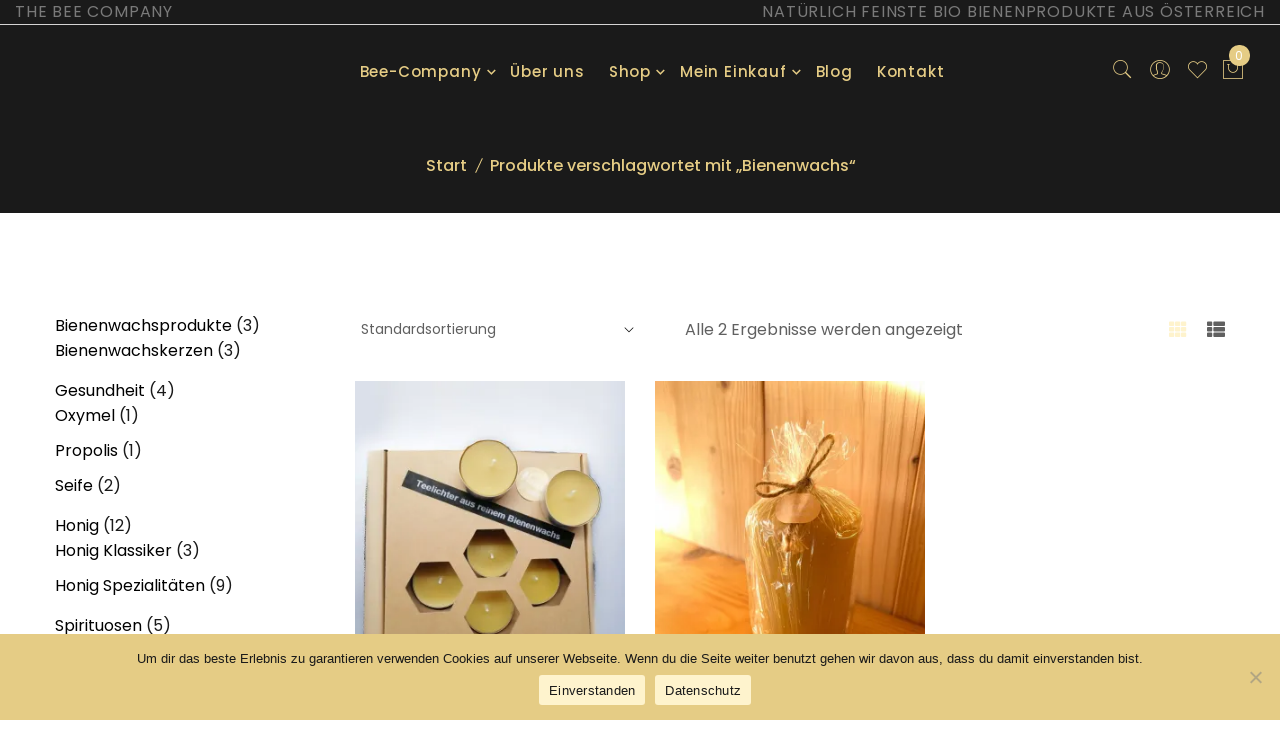

--- FILE ---
content_type: text/html; charset=UTF-8
request_url: https://bee-company.at/product-tag/bienenwachs/
body_size: 29905
content:
<!doctype html>
<html lang="de">

<head>
	<meta charset="UTF-8">
	<meta name="viewport" content="width=device-width, initial-scale=1">
	<link rel="profile" href="https://gmpg.org/xfn/11">

					<script>document.documentElement.className = document.documentElement.className + ' yes-js js_active js'</script>
			<title>Bienenwachs &#8211; The Bee Company</title>
<meta name='robots' content='max-image-preview:large' />
<link rel='dns-prefetch' href='//www.googletagmanager.com' />
<link rel='dns-prefetch' href='//stats.wp.com' />
<link rel='dns-prefetch' href='//fonts.googleapis.com' />
<link rel='preconnect' href='//c0.wp.com' />
<link rel='preconnect' href='//i0.wp.com' />
<link rel="alternate" type="application/rss+xml" title="The Bee Company &raquo; Feed" href="https://bee-company.at/feed/" />
<link rel="alternate" type="application/rss+xml" title="The Bee Company &raquo; Kommentar-Feed" href="https://bee-company.at/comments/feed/" />
<link rel="alternate" type="application/rss+xml" title="The Bee Company &raquo; Schlagwort-Feed für Bienenwachs" href="https://bee-company.at/product-tag/bienenwachs/feed/" />
<style id='wp-img-auto-sizes-contain-inline-css'>
img:is([sizes=auto i],[sizes^="auto," i]){contain-intrinsic-size:3000px 1500px}
/*# sourceURL=wp-img-auto-sizes-contain-inline-css */
</style>
<link rel='stylesheet' id='woolentor-product-grid-modern-css' href='https://bee-company.at/beecompany_at/wp-content/plugins/woolentor-addons/assets/css/product-grid/modern.css?ver=3.3.1' media='all' />
<link rel='stylesheet' id='woolentor-product-grid-luxury-css' href='https://bee-company.at/beecompany_at/wp-content/plugins/woolentor-addons/assets/css/product-grid/luxury.css?ver=3.3.1' media='all' />
<link rel='stylesheet' id='woolentor-product-grid-editorial-css' href='https://bee-company.at/beecompany_at/wp-content/plugins/woolentor-addons/assets/css/product-grid/editorial.css?ver=3.3.1' media='all' />
<link rel='stylesheet' id='woolentor-product-grid-magazine-css' href='https://bee-company.at/beecompany_at/wp-content/plugins/woolentor-addons/assets/css/product-grid/magazine.css?ver=3.3.1' media='all' />
<style id='wp-emoji-styles-inline-css'>

	img.wp-smiley, img.emoji {
		display: inline !important;
		border: none !important;
		box-shadow: none !important;
		height: 1em !important;
		width: 1em !important;
		margin: 0 0.07em !important;
		vertical-align: -0.1em !important;
		background: none !important;
		padding: 0 !important;
	}
/*# sourceURL=wp-emoji-styles-inline-css */
</style>
<link rel='stylesheet' id='wp-block-library-css' href='https://c0.wp.com/c/6.9/wp-includes/css/dist/block-library/style.min.css' media='all' />
<style id='wp-block-library-theme-inline-css'>
.wp-block-audio :where(figcaption){color:#555;font-size:13px;text-align:center}.is-dark-theme .wp-block-audio :where(figcaption){color:#ffffffa6}.wp-block-audio{margin:0 0 1em}.wp-block-code{border:1px solid #ccc;border-radius:4px;font-family:Menlo,Consolas,monaco,monospace;padding:.8em 1em}.wp-block-embed :where(figcaption){color:#555;font-size:13px;text-align:center}.is-dark-theme .wp-block-embed :where(figcaption){color:#ffffffa6}.wp-block-embed{margin:0 0 1em}.blocks-gallery-caption{color:#555;font-size:13px;text-align:center}.is-dark-theme .blocks-gallery-caption{color:#ffffffa6}:root :where(.wp-block-image figcaption){color:#555;font-size:13px;text-align:center}.is-dark-theme :root :where(.wp-block-image figcaption){color:#ffffffa6}.wp-block-image{margin:0 0 1em}.wp-block-pullquote{border-bottom:4px solid;border-top:4px solid;color:currentColor;margin-bottom:1.75em}.wp-block-pullquote :where(cite),.wp-block-pullquote :where(footer),.wp-block-pullquote__citation{color:currentColor;font-size:.8125em;font-style:normal;text-transform:uppercase}.wp-block-quote{border-left:.25em solid;margin:0 0 1.75em;padding-left:1em}.wp-block-quote cite,.wp-block-quote footer{color:currentColor;font-size:.8125em;font-style:normal;position:relative}.wp-block-quote:where(.has-text-align-right){border-left:none;border-right:.25em solid;padding-left:0;padding-right:1em}.wp-block-quote:where(.has-text-align-center){border:none;padding-left:0}.wp-block-quote.is-large,.wp-block-quote.is-style-large,.wp-block-quote:where(.is-style-plain){border:none}.wp-block-search .wp-block-search__label{font-weight:700}.wp-block-search__button{border:1px solid #ccc;padding:.375em .625em}:where(.wp-block-group.has-background){padding:1.25em 2.375em}.wp-block-separator.has-css-opacity{opacity:.4}.wp-block-separator{border:none;border-bottom:2px solid;margin-left:auto;margin-right:auto}.wp-block-separator.has-alpha-channel-opacity{opacity:1}.wp-block-separator:not(.is-style-wide):not(.is-style-dots){width:100px}.wp-block-separator.has-background:not(.is-style-dots){border-bottom:none;height:1px}.wp-block-separator.has-background:not(.is-style-wide):not(.is-style-dots){height:2px}.wp-block-table{margin:0 0 1em}.wp-block-table td,.wp-block-table th{word-break:normal}.wp-block-table :where(figcaption){color:#555;font-size:13px;text-align:center}.is-dark-theme .wp-block-table :where(figcaption){color:#ffffffa6}.wp-block-video :where(figcaption){color:#555;font-size:13px;text-align:center}.is-dark-theme .wp-block-video :where(figcaption){color:#ffffffa6}.wp-block-video{margin:0 0 1em}:root :where(.wp-block-template-part.has-background){margin-bottom:0;margin-top:0;padding:1.25em 2.375em}
/*# sourceURL=/wp-includes/css/dist/block-library/theme.min.css */
</style>
<style id='classic-theme-styles-inline-css'>
/*! This file is auto-generated */
.wp-block-button__link{color:#fff;background-color:#32373c;border-radius:9999px;box-shadow:none;text-decoration:none;padding:calc(.667em + 2px) calc(1.333em + 2px);font-size:1.125em}.wp-block-file__button{background:#32373c;color:#fff;text-decoration:none}
/*# sourceURL=/wp-includes/css/classic-themes.min.css */
</style>
<link rel='stylesheet' id='mediaelement-css' href='https://c0.wp.com/c/6.9/wp-includes/js/mediaelement/mediaelementplayer-legacy.min.css' media='all' />
<link rel='stylesheet' id='wp-mediaelement-css' href='https://c0.wp.com/c/6.9/wp-includes/js/mediaelement/wp-mediaelement.min.css' media='all' />
<style id='jetpack-sharing-buttons-style-inline-css'>
.jetpack-sharing-buttons__services-list{display:flex;flex-direction:row;flex-wrap:wrap;gap:0;list-style-type:none;margin:5px;padding:0}.jetpack-sharing-buttons__services-list.has-small-icon-size{font-size:12px}.jetpack-sharing-buttons__services-list.has-normal-icon-size{font-size:16px}.jetpack-sharing-buttons__services-list.has-large-icon-size{font-size:24px}.jetpack-sharing-buttons__services-list.has-huge-icon-size{font-size:36px}@media print{.jetpack-sharing-buttons__services-list{display:none!important}}.editor-styles-wrapper .wp-block-jetpack-sharing-buttons{gap:0;padding-inline-start:0}ul.jetpack-sharing-buttons__services-list.has-background{padding:1.25em 2.375em}
/*# sourceURL=https://bee-company.at/beecompany_at/wp-content/plugins/jetpack/_inc/blocks/sharing-buttons/view.css */
</style>
<link rel='stylesheet' id='jquery-selectBox-css' href='https://bee-company.at/beecompany_at/wp-content/plugins/yith-woocommerce-wishlist/assets/css/jquery.selectBox.css?ver=1.2.0' media='all' />
<link rel='stylesheet' id='woocommerce_prettyPhoto_css-css' href='//bee-company.at/beecompany_at/wp-content/plugins/woocommerce/assets/css/prettyPhoto.css?ver=3.1.6' media='all' />
<link rel='stylesheet' id='yith-wcwl-main-css' href='https://bee-company.at/beecompany_at/wp-content/plugins/yith-woocommerce-wishlist/assets/css/style.css?ver=4.11.0' media='all' />
<style id='yith-wcwl-main-inline-css'>
 :root { --color-add-to-wishlist-background: #333333; --color-add-to-wishlist-text: #FFFFFF; --color-add-to-wishlist-border: #333333; --color-add-to-wishlist-background-hover: #333333; --color-add-to-wishlist-text-hover: #FFFFFF; --color-add-to-wishlist-border-hover: #333333; --rounded-corners-radius: 16px; --color-add-to-cart-background: #333333; --color-add-to-cart-text: #FFFFFF; --color-add-to-cart-border: #333333; --color-add-to-cart-background-hover: #4F4F4F; --color-add-to-cart-text-hover: #FFFFFF; --color-add-to-cart-border-hover: #4F4F4F; --add-to-cart-rounded-corners-radius: 16px; --color-button-style-1-background: #333333; --color-button-style-1-text: #FFFFFF; --color-button-style-1-border: #333333; --color-button-style-1-background-hover: #4F4F4F; --color-button-style-1-text-hover: #FFFFFF; --color-button-style-1-border-hover: #4F4F4F; --color-button-style-2-background: #333333; --color-button-style-2-text: #FFFFFF; --color-button-style-2-border: #333333; --color-button-style-2-background-hover: #4F4F4F; --color-button-style-2-text-hover: #FFFFFF; --color-button-style-2-border-hover: #4F4F4F; --color-wishlist-table-background: #FFFFFF; --color-wishlist-table-text: #6d6c6c; --color-wishlist-table-border: #FFFFFF; --color-headers-background: #F4F4F4; --color-share-button-color: #FFFFFF; --color-share-button-color-hover: #FFFFFF; --color-fb-button-background: #39599E; --color-fb-button-background-hover: #595A5A; --color-tw-button-background: #45AFE2; --color-tw-button-background-hover: #595A5A; --color-pr-button-background: #AB2E31; --color-pr-button-background-hover: #595A5A; --color-em-button-background: #FBB102; --color-em-button-background-hover: #595A5A; --color-wa-button-background: #00A901; --color-wa-button-background-hover: #595A5A; --feedback-duration: 3s } 
 :root { --color-add-to-wishlist-background: #333333; --color-add-to-wishlist-text: #FFFFFF; --color-add-to-wishlist-border: #333333; --color-add-to-wishlist-background-hover: #333333; --color-add-to-wishlist-text-hover: #FFFFFF; --color-add-to-wishlist-border-hover: #333333; --rounded-corners-radius: 16px; --color-add-to-cart-background: #333333; --color-add-to-cart-text: #FFFFFF; --color-add-to-cart-border: #333333; --color-add-to-cart-background-hover: #4F4F4F; --color-add-to-cart-text-hover: #FFFFFF; --color-add-to-cart-border-hover: #4F4F4F; --add-to-cart-rounded-corners-radius: 16px; --color-button-style-1-background: #333333; --color-button-style-1-text: #FFFFFF; --color-button-style-1-border: #333333; --color-button-style-1-background-hover: #4F4F4F; --color-button-style-1-text-hover: #FFFFFF; --color-button-style-1-border-hover: #4F4F4F; --color-button-style-2-background: #333333; --color-button-style-2-text: #FFFFFF; --color-button-style-2-border: #333333; --color-button-style-2-background-hover: #4F4F4F; --color-button-style-2-text-hover: #FFFFFF; --color-button-style-2-border-hover: #4F4F4F; --color-wishlist-table-background: #FFFFFF; --color-wishlist-table-text: #6d6c6c; --color-wishlist-table-border: #FFFFFF; --color-headers-background: #F4F4F4; --color-share-button-color: #FFFFFF; --color-share-button-color-hover: #FFFFFF; --color-fb-button-background: #39599E; --color-fb-button-background-hover: #595A5A; --color-tw-button-background: #45AFE2; --color-tw-button-background-hover: #595A5A; --color-pr-button-background: #AB2E31; --color-pr-button-background-hover: #595A5A; --color-em-button-background: #FBB102; --color-em-button-background-hover: #595A5A; --color-wa-button-background: #00A901; --color-wa-button-background-hover: #595A5A; --feedback-duration: 3s } 
/*# sourceURL=yith-wcwl-main-inline-css */
</style>
<link rel='stylesheet' id='hashabr-block-style-css' href='https://bee-company.at/beecompany_at/wp-content/plugins/hashbar-wp-notification-bar/assets/css/block-style-index.css?ver=1.8.0' media='all' />
<link rel='stylesheet' id='hashbar-frontend-css' href='https://bee-company.at/beecompany_at/wp-content/plugins/hashbar-wp-notification-bar/assets/css/frontend.css?ver=1.8.0' media='all' />
<link rel='stylesheet' id='woolentor-block-common-css' href='https://bee-company.at/beecompany_at/wp-content/plugins/woolentor-addons/woolentor-blocks/assets/css/common-style.css?ver=3.3.1' media='all' />
<link rel='stylesheet' id='woolentor-block-default-css' href='https://bee-company.at/beecompany_at/wp-content/plugins/woolentor-addons/woolentor-blocks/assets/css/style-index.css?ver=3.3.1' media='all' />
<style id='global-styles-inline-css'>
:root{--wp--preset--aspect-ratio--square: 1;--wp--preset--aspect-ratio--4-3: 4/3;--wp--preset--aspect-ratio--3-4: 3/4;--wp--preset--aspect-ratio--3-2: 3/2;--wp--preset--aspect-ratio--2-3: 2/3;--wp--preset--aspect-ratio--16-9: 16/9;--wp--preset--aspect-ratio--9-16: 9/16;--wp--preset--color--black: #000000;--wp--preset--color--cyan-bluish-gray: #abb8c3;--wp--preset--color--white: #ffffff;--wp--preset--color--pale-pink: #f78da7;--wp--preset--color--vivid-red: #cf2e2e;--wp--preset--color--luminous-vivid-orange: #ff6900;--wp--preset--color--luminous-vivid-amber: #fcb900;--wp--preset--color--light-green-cyan: #7bdcb5;--wp--preset--color--vivid-green-cyan: #00d084;--wp--preset--color--pale-cyan-blue: #8ed1fc;--wp--preset--color--vivid-cyan-blue: #0693e3;--wp--preset--color--vivid-purple: #9b51e0;--wp--preset--gradient--vivid-cyan-blue-to-vivid-purple: linear-gradient(135deg,rgb(6,147,227) 0%,rgb(155,81,224) 100%);--wp--preset--gradient--light-green-cyan-to-vivid-green-cyan: linear-gradient(135deg,rgb(122,220,180) 0%,rgb(0,208,130) 100%);--wp--preset--gradient--luminous-vivid-amber-to-luminous-vivid-orange: linear-gradient(135deg,rgb(252,185,0) 0%,rgb(255,105,0) 100%);--wp--preset--gradient--luminous-vivid-orange-to-vivid-red: linear-gradient(135deg,rgb(255,105,0) 0%,rgb(207,46,46) 100%);--wp--preset--gradient--very-light-gray-to-cyan-bluish-gray: linear-gradient(135deg,rgb(238,238,238) 0%,rgb(169,184,195) 100%);--wp--preset--gradient--cool-to-warm-spectrum: linear-gradient(135deg,rgb(74,234,220) 0%,rgb(151,120,209) 20%,rgb(207,42,186) 40%,rgb(238,44,130) 60%,rgb(251,105,98) 80%,rgb(254,248,76) 100%);--wp--preset--gradient--blush-light-purple: linear-gradient(135deg,rgb(255,206,236) 0%,rgb(152,150,240) 100%);--wp--preset--gradient--blush-bordeaux: linear-gradient(135deg,rgb(254,205,165) 0%,rgb(254,45,45) 50%,rgb(107,0,62) 100%);--wp--preset--gradient--luminous-dusk: linear-gradient(135deg,rgb(255,203,112) 0%,rgb(199,81,192) 50%,rgb(65,88,208) 100%);--wp--preset--gradient--pale-ocean: linear-gradient(135deg,rgb(255,245,203) 0%,rgb(182,227,212) 50%,rgb(51,167,181) 100%);--wp--preset--gradient--electric-grass: linear-gradient(135deg,rgb(202,248,128) 0%,rgb(113,206,126) 100%);--wp--preset--gradient--midnight: linear-gradient(135deg,rgb(2,3,129) 0%,rgb(40,116,252) 100%);--wp--preset--font-size--small: 13px;--wp--preset--font-size--medium: 20px;--wp--preset--font-size--large: 36px;--wp--preset--font-size--x-large: 42px;--wp--preset--spacing--20: 0.44rem;--wp--preset--spacing--30: 0.67rem;--wp--preset--spacing--40: 1rem;--wp--preset--spacing--50: 1.5rem;--wp--preset--spacing--60: 2.25rem;--wp--preset--spacing--70: 3.38rem;--wp--preset--spacing--80: 5.06rem;--wp--preset--shadow--natural: 6px 6px 9px rgba(0, 0, 0, 0.2);--wp--preset--shadow--deep: 12px 12px 50px rgba(0, 0, 0, 0.4);--wp--preset--shadow--sharp: 6px 6px 0px rgba(0, 0, 0, 0.2);--wp--preset--shadow--outlined: 6px 6px 0px -3px rgb(255, 255, 255), 6px 6px rgb(0, 0, 0);--wp--preset--shadow--crisp: 6px 6px 0px rgb(0, 0, 0);}:where(.is-layout-flex){gap: 0.5em;}:where(.is-layout-grid){gap: 0.5em;}body .is-layout-flex{display: flex;}.is-layout-flex{flex-wrap: wrap;align-items: center;}.is-layout-flex > :is(*, div){margin: 0;}body .is-layout-grid{display: grid;}.is-layout-grid > :is(*, div){margin: 0;}:where(.wp-block-columns.is-layout-flex){gap: 2em;}:where(.wp-block-columns.is-layout-grid){gap: 2em;}:where(.wp-block-post-template.is-layout-flex){gap: 1.25em;}:where(.wp-block-post-template.is-layout-grid){gap: 1.25em;}.has-black-color{color: var(--wp--preset--color--black) !important;}.has-cyan-bluish-gray-color{color: var(--wp--preset--color--cyan-bluish-gray) !important;}.has-white-color{color: var(--wp--preset--color--white) !important;}.has-pale-pink-color{color: var(--wp--preset--color--pale-pink) !important;}.has-vivid-red-color{color: var(--wp--preset--color--vivid-red) !important;}.has-luminous-vivid-orange-color{color: var(--wp--preset--color--luminous-vivid-orange) !important;}.has-luminous-vivid-amber-color{color: var(--wp--preset--color--luminous-vivid-amber) !important;}.has-light-green-cyan-color{color: var(--wp--preset--color--light-green-cyan) !important;}.has-vivid-green-cyan-color{color: var(--wp--preset--color--vivid-green-cyan) !important;}.has-pale-cyan-blue-color{color: var(--wp--preset--color--pale-cyan-blue) !important;}.has-vivid-cyan-blue-color{color: var(--wp--preset--color--vivid-cyan-blue) !important;}.has-vivid-purple-color{color: var(--wp--preset--color--vivid-purple) !important;}.has-black-background-color{background-color: var(--wp--preset--color--black) !important;}.has-cyan-bluish-gray-background-color{background-color: var(--wp--preset--color--cyan-bluish-gray) !important;}.has-white-background-color{background-color: var(--wp--preset--color--white) !important;}.has-pale-pink-background-color{background-color: var(--wp--preset--color--pale-pink) !important;}.has-vivid-red-background-color{background-color: var(--wp--preset--color--vivid-red) !important;}.has-luminous-vivid-orange-background-color{background-color: var(--wp--preset--color--luminous-vivid-orange) !important;}.has-luminous-vivid-amber-background-color{background-color: var(--wp--preset--color--luminous-vivid-amber) !important;}.has-light-green-cyan-background-color{background-color: var(--wp--preset--color--light-green-cyan) !important;}.has-vivid-green-cyan-background-color{background-color: var(--wp--preset--color--vivid-green-cyan) !important;}.has-pale-cyan-blue-background-color{background-color: var(--wp--preset--color--pale-cyan-blue) !important;}.has-vivid-cyan-blue-background-color{background-color: var(--wp--preset--color--vivid-cyan-blue) !important;}.has-vivid-purple-background-color{background-color: var(--wp--preset--color--vivid-purple) !important;}.has-black-border-color{border-color: var(--wp--preset--color--black) !important;}.has-cyan-bluish-gray-border-color{border-color: var(--wp--preset--color--cyan-bluish-gray) !important;}.has-white-border-color{border-color: var(--wp--preset--color--white) !important;}.has-pale-pink-border-color{border-color: var(--wp--preset--color--pale-pink) !important;}.has-vivid-red-border-color{border-color: var(--wp--preset--color--vivid-red) !important;}.has-luminous-vivid-orange-border-color{border-color: var(--wp--preset--color--luminous-vivid-orange) !important;}.has-luminous-vivid-amber-border-color{border-color: var(--wp--preset--color--luminous-vivid-amber) !important;}.has-light-green-cyan-border-color{border-color: var(--wp--preset--color--light-green-cyan) !important;}.has-vivid-green-cyan-border-color{border-color: var(--wp--preset--color--vivid-green-cyan) !important;}.has-pale-cyan-blue-border-color{border-color: var(--wp--preset--color--pale-cyan-blue) !important;}.has-vivid-cyan-blue-border-color{border-color: var(--wp--preset--color--vivid-cyan-blue) !important;}.has-vivid-purple-border-color{border-color: var(--wp--preset--color--vivid-purple) !important;}.has-vivid-cyan-blue-to-vivid-purple-gradient-background{background: var(--wp--preset--gradient--vivid-cyan-blue-to-vivid-purple) !important;}.has-light-green-cyan-to-vivid-green-cyan-gradient-background{background: var(--wp--preset--gradient--light-green-cyan-to-vivid-green-cyan) !important;}.has-luminous-vivid-amber-to-luminous-vivid-orange-gradient-background{background: var(--wp--preset--gradient--luminous-vivid-amber-to-luminous-vivid-orange) !important;}.has-luminous-vivid-orange-to-vivid-red-gradient-background{background: var(--wp--preset--gradient--luminous-vivid-orange-to-vivid-red) !important;}.has-very-light-gray-to-cyan-bluish-gray-gradient-background{background: var(--wp--preset--gradient--very-light-gray-to-cyan-bluish-gray) !important;}.has-cool-to-warm-spectrum-gradient-background{background: var(--wp--preset--gradient--cool-to-warm-spectrum) !important;}.has-blush-light-purple-gradient-background{background: var(--wp--preset--gradient--blush-light-purple) !important;}.has-blush-bordeaux-gradient-background{background: var(--wp--preset--gradient--blush-bordeaux) !important;}.has-luminous-dusk-gradient-background{background: var(--wp--preset--gradient--luminous-dusk) !important;}.has-pale-ocean-gradient-background{background: var(--wp--preset--gradient--pale-ocean) !important;}.has-electric-grass-gradient-background{background: var(--wp--preset--gradient--electric-grass) !important;}.has-midnight-gradient-background{background: var(--wp--preset--gradient--midnight) !important;}.has-small-font-size{font-size: var(--wp--preset--font-size--small) !important;}.has-medium-font-size{font-size: var(--wp--preset--font-size--medium) !important;}.has-large-font-size{font-size: var(--wp--preset--font-size--large) !important;}.has-x-large-font-size{font-size: var(--wp--preset--font-size--x-large) !important;}
:where(.wp-block-post-template.is-layout-flex){gap: 1.25em;}:where(.wp-block-post-template.is-layout-grid){gap: 1.25em;}
:where(.wp-block-term-template.is-layout-flex){gap: 1.25em;}:where(.wp-block-term-template.is-layout-grid){gap: 1.25em;}
:where(.wp-block-columns.is-layout-flex){gap: 2em;}:where(.wp-block-columns.is-layout-grid){gap: 2em;}
:root :where(.wp-block-pullquote){font-size: 1.5em;line-height: 1.6;}
/*# sourceURL=global-styles-inline-css */
</style>
<link rel='stylesheet' id='contact-form-7-css' href='https://bee-company.at/beecompany_at/wp-content/plugins/contact-form-7/includes/css/styles.css?ver=6.1.4' media='all' />
<link rel='stylesheet' id='cookie-notice-front-css' href='https://bee-company.at/beecompany_at/wp-content/plugins/cookie-notice/css/front.min.css?ver=2.5.11' media='all' />
<link rel='stylesheet' id='htslider-widgets-css' href='https://bee-company.at/beecompany_at/wp-content/plugins/ht-slider-for-elementor/assets/css/ht-slider-widgets.css?ver=1.7.6' media='all' />
<link rel='stylesheet' id='dashicons-css' href='https://c0.wp.com/c/6.9/wp-includes/css/dashicons.min.css' media='all' />
<style id='dashicons-inline-css'>
[data-font="Dashicons"]:before {font-family: 'Dashicons' !important;content: attr(data-icon) !important;speak: none !important;font-weight: normal !important;font-variant: normal !important;text-transform: none !important;line-height: 1 !important;font-style: normal !important;-webkit-font-smoothing: antialiased !important;-moz-osx-font-smoothing: grayscale !important;}
/*# sourceURL=dashicons-inline-css */
</style>
<link rel='stylesheet' id='rmp-menu-styles-css' href='https://bee-company.at/beecompany_at/wp-content/uploads/rmp-menu/css/rmp-menu.css?ver=13.12.07' media='all' />
<link rel='stylesheet' id='woocommerce-layout-css' href='https://c0.wp.com/p/woocommerce/10.4.3/assets/css/woocommerce-layout.css' media='all' />
<style id='woocommerce-layout-inline-css'>

	.infinite-scroll .woocommerce-pagination {
		display: none;
	}
/*# sourceURL=woocommerce-layout-inline-css */
</style>
<link rel='stylesheet' id='woocommerce-smallscreen-css' href='https://c0.wp.com/p/woocommerce/10.4.3/assets/css/woocommerce-smallscreen.css' media='only screen and (max-width: 768px)' />
<link rel='stylesheet' id='woocommerce-general-css' href='https://c0.wp.com/p/woocommerce/10.4.3/assets/css/woocommerce.css' media='all' />
<style id='woocommerce-inline-inline-css'>
.woocommerce form .form-row .required { visibility: visible; }
/*# sourceURL=woocommerce-inline-inline-css */
</style>
<link rel='stylesheet' id='woo-variation-swatches-css' href='https://bee-company.at/beecompany_at/wp-content/plugins/woo-variation-swatches/assets/css/frontend.min.css?ver=1762871507' media='all' />
<style id='woo-variation-swatches-inline-css'>
:root {
--wvs-tick:url("data:image/svg+xml;utf8,%3Csvg filter='drop-shadow(0px 0px 2px rgb(0 0 0 / .8))' xmlns='http://www.w3.org/2000/svg'  viewBox='0 0 30 30'%3E%3Cpath fill='none' stroke='%23ffffff' stroke-linecap='round' stroke-linejoin='round' stroke-width='4' d='M4 16L11 23 27 7'/%3E%3C/svg%3E");

--wvs-cross:url("data:image/svg+xml;utf8,%3Csvg filter='drop-shadow(0px 0px 5px rgb(255 255 255 / .6))' xmlns='http://www.w3.org/2000/svg' width='72px' height='72px' viewBox='0 0 24 24'%3E%3Cpath fill='none' stroke='%23ff0000' stroke-linecap='round' stroke-width='0.6' d='M5 5L19 19M19 5L5 19'/%3E%3C/svg%3E");
--wvs-single-product-item-width:80px;
--wvs-single-product-item-height:80px;
--wvs-single-product-item-font-size:16px}
/*# sourceURL=woo-variation-swatches-inline-css */
</style>
<link rel='stylesheet' id='woolentor-ajax-search-css' href='https://bee-company.at/beecompany_at/wp-content/plugins/woolentor-addons/assets/addons/ajax-search/css/ajax-search.css?ver=3.3.1' media='all' />
<link rel='stylesheet' id='font-awesome-css' href='https://bee-company.at/beecompany_at/wp-content/plugins/elementor/assets/lib/font-awesome/css/font-awesome.min.css?ver=4.7.0' media='all' />
<style id='font-awesome-inline-css'>
[data-font="FontAwesome"]:before {font-family: 'FontAwesome' !important;content: attr(data-icon) !important;speak: none !important;font-weight: normal !important;font-variant: normal !important;text-transform: none !important;line-height: 1 !important;font-style: normal !important;-webkit-font-smoothing: antialiased !important;-moz-osx-font-smoothing: grayscale !important;}
/*# sourceURL=font-awesome-inline-css */
</style>
<link rel='stylesheet' id='simple-line-icons-wl-css' href='https://bee-company.at/beecompany_at/wp-content/plugins/woolentor-addons/assets/css/simple-line-icons.css?ver=3.3.1' media='all' />
<link rel='stylesheet' id='htflexboxgrid-css' href='https://bee-company.at/beecompany_at/wp-content/plugins/woolentor-addons/assets/css/htflexboxgrid.css?ver=3.3.1' media='all' />
<link rel='stylesheet' id='slick-css' href='https://bee-company.at/beecompany_at/wp-content/plugins/ht-slider-for-elementor/assets/css/slick.min.css?ver=1.7.6' media='all' />
<link rel='stylesheet' id='woolentor-widgets-css' href='https://bee-company.at/beecompany_at/wp-content/plugins/woolentor-addons/assets/css/woolentor-widgets.css?ver=3.3.1' media='all' />
<link rel='stylesheet' id='photoswipe-css' href='https://c0.wp.com/p/woocommerce/10.4.3/assets/css/photoswipe/photoswipe.min.css' media='all' />
<link rel='stylesheet' id='photoswipe-default-skin-css' href='https://c0.wp.com/p/woocommerce/10.4.3/assets/css/photoswipe/default-skin/default-skin.min.css' media='all' />
<link rel='stylesheet' id='woolentor-quickview-css' href='https://bee-company.at/beecompany_at/wp-content/plugins/woolentor-addons/includes/modules/quickview/assets/css/frontend.css?ver=3.3.1' media='all' />
<link rel='stylesheet' id='flone-google-fonts-css' href='//fonts.googleapis.com/css?family=Poppins%3A300%2C400%2C500%2C600%2C700%2C800%2C900%7CCormorant+Garamond%3A300i%2C400%2C400i%2C500%2C500i%2C600%2C600i%2C700%26subset%3Dlatin%2Clatin-ext&#038;ver=6.9' media='all' />
<link rel='stylesheet' id='bootstrap-css' href='https://bee-company.at/beecompany_at/wp-content/themes/flone/assets/css/bootstrap.min.css?ver=4.0.0' media='all' />
<link rel='stylesheet' id='pe-icon-7-stroke-css' href='https://bee-company.at/beecompany_at/wp-content/themes/flone/assets/css/pe-icon-7-stroke.css' media='all' />
<link rel='stylesheet' id='elementor-icons-shared-0-css' href='https://bee-company.at/beecompany_at/wp-content/plugins/elementor/assets/lib/font-awesome/css/fontawesome.min.css?ver=5.15.3' media='all' />
<link rel='stylesheet' id='elementor-icons-fa-solid-css' href='https://bee-company.at/beecompany_at/wp-content/plugins/elementor/assets/lib/font-awesome/css/solid.min.css?ver=5.15.3' media='all' />
<link rel='stylesheet' id='elementor-icons-fa-regular-css' href='https://bee-company.at/beecompany_at/wp-content/plugins/elementor/assets/lib/font-awesome/css/regular.min.css?ver=5.15.3' media='all' />
<link rel='stylesheet' id='elementor-icons-fa-brands-css' href='https://bee-company.at/beecompany_at/wp-content/plugins/elementor/assets/lib/font-awesome/css/brands.min.css?ver=5.15.3' media='all' />
<link rel='stylesheet' id='meanmenu-css' href='https://bee-company.at/beecompany_at/wp-content/themes/flone/assets/css/meanmenu.css?ver=4.5.0' media='all' />
<link rel='stylesheet' id='style-package-css' href='https://bee-company.at/beecompany_at/wp-content/themes/flone/assets/css/style-package.css?ver=4.0.0' media='all' />
<link rel='stylesheet' id='owl-carousel-css' href='https://bee-company.at/beecompany_at/wp-content/themes/flone/assets/css/owl.carousel.min.css?ver=2.2.1' media='all' />
<link rel='stylesheet' id='flone-main-css' href='https://bee-company.at/beecompany_at/wp-content/themes/flone/assets/css/main.css?ver=1.0.0' media='all' />
<link rel='stylesheet' id='flone-blocks-css' href='https://bee-company.at/beecompany_at/wp-content/themes/flone/assets/css/blocks.css?ver=1.0.0' media='all' />
<link rel='stylesheet' id='flone-theme-style-css' href='https://bee-company.at/beecompany_at/wp-content/themes/flone/assets/css/theme-style.css?ver=1.0.0' media='all' />
<link rel='stylesheet' id='flone-responsive-css' href='https://bee-company.at/beecompany_at/wp-content/themes/flone/assets/css/responsive.css?ver=1.0.0' media='all' />
<link rel='stylesheet' id='flone-style-css' href='https://bee-company.at/beecompany_at/wp-content/themes/flone/style.css?ver=6.9' media='all' />
<style id='flone-style-inline-css'>

		   #scrollUp,
		   .product-wrap .product-img .product-action > div,
		   .header-right-wrap .same-style.header-search .search-content form .button-search,
		   .woocommerce span.onsale,
		   .btn-hover a::after,
		   .single_add_to_cart_button::after,
		   .entry-content a.readmore,
		   .widget-area .tagcloud a:hover,
		   .woocommerce nav.woocommerce-pagination ul.page-numbers li .page-numbers.current,
		   .pagination ul.page-numbers li .page-numbers.current,
		   .entry-content .page-links .post-page-numbers.current,
		   .woocommerce nav.woocommerce-pagination ul.page-numbers li a:hover,
		   .pagination ul.page-numbers li a:hover,
		   .entry-content .page-links .post-page-numbers:hover,
		   .comment-form .form-submit input[type="submit"],
		   .woocommerce nav.woocommerce-pagination ul.page-numbers li a.prev:hover,
		   .woocommerce nav.woocommerce-pagination ul.page-numbers li a.next:hover,
		   .btn-hover a::after,
		   .single_add_to_cart_button::after,
		   .btn--1:hover,
		   .woocommerce a.button:hover,
		   .contact-form .contact-form-style .btn--1:hover,
		   .has-post-thumbnail .post_category a:hover,
		   .post-password-form input[type="submit"]:hover,
		   .cart-shiping-update-wrapper .cart-shiping-update>a:hover,
		   .woocommerce .cart .actions .button:hover,
		   .cart-shiping-update-wrapper .cart-clear>button:hover,
		   .cart-shiping-update-wrapper .cart-clear>a:hover,
		   .woocommerce #respond input#submit:hover,
		   .woocommerce a.button:hover,
		   .woocommerce button.button:hover,
		   .woocommerce input.button:hover,
		   .woocommerce-cart .wc-proceed-to-checkout a.checkout-button:hover,
		   .woocommerce a.button.alt:hover,
		   .shop-list-wrap .shop-list-content .shop-list-btn a.wc-forward:hover,
		   .order-button-payment input,
		   .woocommerce #payment #place_order,
		   .woocommerce-page #payment #place_order,
		   .widget_calendar tbody td#today,
		   .entry-content .wp-block-file .wp-block-file__button:hover,
		   .blog-wrap .blog-img span.purple,.blog-wrap .blog-img span.pink,
		   .woo-variation-swatches-stylesheet-enabled.woo-variation-swatches-style-squared .variable-items-wrapper .variable-item.button-variable-item:hover,
		   .woocommerce-noreviews,
		   p.no-comments,
		   .woocommerce #review_form #respond .form-submit input:hover,
		   .elementor-inner ul.woocommerce-widget-layered-nav-list li:hover span,
		   .woocommerce-widget-layered-nav ul li:hover span,
		   .flone-preloader span,
		   .slinky-theme-default .back::before,
		   .sidebar-menu nav ul li ul.sub-menu li a::before,
		   .product-wrap-2 .product-img .product-action-2 a,
		   .main-menu nav ul li ul.mega-menu>li ul li a::before,
		   .sidebar-menu nav ul li ul.mega-menu>li ul li a::before,
		   .nav-style-2.owl-carousel>.owl-nav div:hover,
		   .product-wrap-3 .product-content-3-wrap .product-content-3 .product-action-3 a,
		   .nav-style-3.owl-carousel>.owl-nav div:hover,
		   .product-wrap-5 .product-action-4,.reply a,.subscribe-style-3 .subscribe-form-3 .clear-2 input:hover,.btn-hover a::after, .single_add_to_cart_button::after,.entry-content .wp-block-button .wp-block-button__link:hover{
		            background-color: #e5cc85;
		    }
	        .entry-title a:hover,
	        article .post-meta .post-author::before,
	        .main-menu nav ul li ul.mega-menu > li ul li a:hover,
	        .header-right-wrap .same-style:hover > a,
	        .header-right-wrap .same-style .account-dropdown ul li a:hover,
	        article .post-meta a:hover,
	        article .post-meta .posted-on::before,
	        article .post-meta .post-category:before,
	        .widget-area a:hover,
	        .entry-content a:hover,
	        .comment-content a,
	        .woocommerce-message::before,
	        .woocommerce nav.woocommerce-pagination ul.page-numbers li a,
	        .pagination ul.page-numbers li a,
	        .entry-content .page-links .post-page-numbers,
	        .entry-footer a:hover,
	        .comment-form .logged-in-as a:hover,
	        .woocommerce nav.woocommerce-pagination ul.page-numbers li a.prev,
	        .woocommerce nav.woocommerce-pagination ul.page-numbers li a.next,
	        .shop-list-wrap .shop-list-content h3 a:hover,
	        .breadcrumb-content ul li a:hover,
	        .woocommerce .cart-table-content table tbody>tr td.product-name a:hover,
	        .pro-sidebar-search-form button:hover,
	        .woocommerce-info::before,
	        .woocommerce .your-order-table table tr.order-total td span,
	        .header-right-wrap .same-style.cart-wrap:hover > button,
	        .woocommerce-account .woocommerce-MyAccount-navigation ul li a:hover,
	        .woocommerce-account .woocommerce-MyAccount-navigation ul li.is-active a,
	        .product .entry-summary .pro-details-social ul li a:hover,
	        .product .entry-summary .product_meta a:hover,
	        .modal-dialog .modal-header .close:hover,
	        .header-right-wrap .same-style.cart-wrap .shopping-cart-content ul li .shopping-cart-delete a,
	        .footer_style_2 .footer-widget.widget_nav_menu ul li a:hover,
	        .footer-widget .subscribe-form input[type="submit"]:hover,
	        .nav-style-1.owl-carousel .owl-nav div:hover,
	        p.stars:hover a::before,
	        .clickable-mainmenu .clickable-menu-style ul li a:hover,
	        .clickable-menu a:hover,
	        .sidebar-menu nav ul li ul.sub-menu li a:hover,
	        .single-banner .banner-content a:hover,
	        .sidebar-menu nav ul li ul.mega-menu>li ul li a:hover,
	        .header-hm-7.stick .clickable-menu a:hover,
	        .clickable-mainmenu .clickable-mainmenu-icon button:hover,
			.main-menu nav ul li ul.mega-menu>li ul li a::after,.main-menu nav ul li ul.sub-menu li a::after,
			#primary-menu .menu-item-has-children:hover::after,
			.mean-container .mean-nav ul li a:hover,
	        .widget-area li.current-cat a,.header-right-wrap.header-right-wrap-white .same-style.cart-wrap>button span.count-style,.flone_header_4 #primary-menu .menu-item-has-children:hover::after,.header-right-wrap.header-right-wrap-white .same-style>a:hover,.header-right-wrap.header-right-wrap-white .same-style.cart-wrap>button:hover,.filter-active a:hover,.product .entry-summary a.woocommerce-review-link,p.stars.selected a:not(.active):before,p.stars.selected a.active:before,.product-rating i.yellow,.language-currency-wrap .same-language-currency:hover>a,.language-currency-wrap .same-language-currency .lang-car-dropdown ul li a:hover,.entry-content a,.language-currency-wrap .same-language-currency:hover a i, .comment-content a,.comment-list .comment-metadata a,.comment-list .comment-metadata a:hover,.comment-list .comment-metadata a.comment-edit-link:hover,.header-right-wrap .same-style.cart-wrap .shopping-cart-content ul li .shopping-cart-title h4 a:hover,.product-wrap-2 .product-content-2 .title-price-wrap-2 h3 a:hover,.product-wrap-2 .product-content-2 .pro-wishlist-2 a:hover,.product-wrap .product-content a:hover h2,.collection-product .collection-content h4 a:hover, .collection-product .collection-content a h2:hover,.product-wrap-5 .product-content-5 h3 a:hover,.copyright p a:hover , .widget_shopping_cart .widget_shopping_cart_content ul li .shopping-cart-title h4 a:hover, .widget_shopping_cart .widget_shopping_cart_content ul li .shopping-cart-delete a{
	                color: #e5cc85;
	        }
	        .btn-hover a:hover,
	        .single_add_to_cart_button:hover,
	        blockquote,
	        .shop-list-wrap .shop-list-content .shop-list-btn a:hover,
	        .woocommerce-info,
	        .woocommerce-message,
	        .wp-block-quote:not(.is-large):not(.is-style-large),
	        .footer-widget .subscribe-form input[type="submit"]:hover,
	        .widget-area .tagcloud a:hover,
	        .slider-content-2 .slider-btn a:hover,
	        .single-banner .banner-content a:hover,
	        .slider-content-3 .slider-btn a:hover,
	        .slider-content-7 .slider-btn-9 a:hover,
	        .lds-ripple div:nth-child(1), .lds-ripple div:nth-child(2),
	        .single-slider .slider-content .slider-btn a:hover,body.woo-variation-swatches-stylesheet-enabled .variable-items-wrapper .variable-item:not(.radio-variable-item).selected, .woo-variation-swatches-stylesheet-enabled .variable-items-wrapper .variable-item:not(.radio-variable-item).selected:hover,.funfact-content .funfact-btn a:hover,.view-more a:hover{
	                border-color: #e5cc85;
	        }
	        .blog-wrap .blog-img span.pink,
	        .woocommerce span.onsale.pink,
	        .woocommerce .widget_price_filter .ui-slider .ui-slider-range,
	        .product-wrap-2 .product-img .product-action-2 a:hover,
	        .product-wrap-3 .product-content-3-wrap .product-content-3 .product-action-3 a:hover,
	        .product-wrap .product-img .product-action>div:hover,.quickview .single_add_to_cart_button::after,
	        .product-wrap-5 .product-action-4 .pro-same-action a:hover{
	                background-color: #fef3cd;
	        }
	        .shop-top-bar .shop-tab li a.active,
	        .woocommerce .woocommerce-widget-layered-nav-list .woocommerce-widget-layered-nav-list__item.chosen a::before,
	        .product-wrap-5 .yith-wcwl-wishlistexistsbrowse.show a i{
	            color: #fef3cd;
	        }
         .woocommerce .widget_price_filter .ui-slider .ui-slider-handle,.shop-list-wrap .shop-list-content .shop-list-btn a:hover{
             border-color: #fef3cd;
         }
	        .main-menu nav ul li>a, #primary-menu .menu-item-has-children::after,.sidebar-menu nav ul li a,.home-sidebar-left .sidebar-copyright p,.header-right-wrap .same-style>a,.header-right-wrap .same-style.cart-wrap button,.flone_header_4 .main-menu.menu-white nav > ul > li>a, .flone_header_4 #primary-menu .menu-item-has-children::after,.header-right-wrap.header-right-wrap-white .same-style>a,.header-right-wrap.header-right-wrap-white .same-style.cart-wrap>button,.clickable-mainmenu .clickable-menu-style ul li a,.slinky-theme-default .next::after,.slinky-theme-default .next::after{
	            color: #e5cc85;
	        }
         .mean-container a.meanmenu-reveal{
             border-color: #e5cc85;
         }
	        .mean-container a.meanmenu-reveal span,.header-right-wrap.header-right-wrap-white .same-style.cart-wrap>button span.count-style,.flone-mobile-menu-toggle .toggle i::before, .flone-mobile-menu-close .toggle i::before, .flone-mobile-menu-toggle .toggle i::after, .flone-mobile-menu-close .toggle i::after,.slinky-theme-default .back:hover::before{
	                background: #e5cc85;
	        }
	        .main-menu nav ul li:hover a, #primary-menu .menu-item-has-children:hover::after,.sidebar-menu nav ul li:hover a,.main-menu nav ul li ul.mega-menu>li ul li a:hover, .sidebar-menu nav ul li ul.mega-menu>li ul li a:hover, .main-menu .sub-menu>li>a:focus,.main-menu nav ul li ul.mega-menu>li ul li a::after, .main-menu nav ul li ul.sub-menu li a::after,.main-menu nav ul li ul.sub-menu li a:hover,.sidebar-menu nav ul li ul.sub-menu li a:hover,.header_style_4 .main-menu.menu-white nav ul li:hover>a,.clickable-mainmenu .clickable-menu-style ul li a:hover,.slinky-theme-default .next:hover::after,.clickable-mainmenu .clickable-menu-style ul li a:hover,.slinky-theme-default .next:hover::after{
	            color: #fef3cd;
	        }
         {
             border-color: #fef3cd;
         }
	        .main-menu nav ul li ul.mega-menu>li ul li a::before, .sidebar-menu nav ul li ul.mega-menu>li ul li a::before,.main-menu nav ul li ul.sub-menu li a::before,.sidebar-menu nav ul li ul.sub-menu li a::before,.flone-mobile-menu-toggle .toggle:hover i::before, .flone-mobile-menu-close .toggle:hover i::before, .flone-mobile-menu-toggle .toggle:hover i::after, .flone-mobile-menu-close .toggle:hover i::after,.slinky-theme-default .back::before{
	                background: #fef3cd;
	        }
			.stick .main-menu.menu-white nav ul li a, .stick .main-menu nav ul li>a, .stick #primary-menu .menu-item-has-children::after,.stick .header-right-wrap .same-style>a,.stick .header-right-wrap .same-style.cart-wrap button,.stick .mean-container a.meanmenu-reveal,.stick .header-right-wrap.header-right-wrap-white .same-style>a,.stick .header-right-wrap.header-right-wrap-white .same-style.cart-wrap>button{
	            color: #e5cc85;
	        }
         .stick .mean-container a.meanmenu-reveal{
             border-color: #e5cc85;
         }
	        .stick .mean-container a.meanmenu-reveal span{
	                background: #e5cc85;
	        }
	        .product .entry-summary .variations_form.cart .reset_variations{
	            color: #ffe18e;
	        }
	        .product .entry-summary .pro-details-social ul li a:hover,
	        .product .entry-summary .product_meta a:hover{
	           color: #e5cc85;
	        }
/*# sourceURL=flone-style-inline-css */
</style>
<link rel='stylesheet' id='woocommerce-gzd-layout-css' href='https://bee-company.at/beecompany_at/wp-content/plugins/woocommerce-germanized/build/static/layout-styles.css?ver=3.20.5' media='all' />
<style id='woocommerce-gzd-layout-inline-css'>
.woocommerce-checkout .shop_table { background-color: #f7f7f7; } .product p.deposit-packaging-type { font-size: 1.25em !important; } p.woocommerce-shipping-destination { display: none; }
                .wc-gzd-nutri-score-value-a {
                    background: url(https://bee-company.at/beecompany_at/wp-content/plugins/woocommerce-germanized/assets/images/nutri-score-a.svg) no-repeat;
                }
                .wc-gzd-nutri-score-value-b {
                    background: url(https://bee-company.at/beecompany_at/wp-content/plugins/woocommerce-germanized/assets/images/nutri-score-b.svg) no-repeat;
                }
                .wc-gzd-nutri-score-value-c {
                    background: url(https://bee-company.at/beecompany_at/wp-content/plugins/woocommerce-germanized/assets/images/nutri-score-c.svg) no-repeat;
                }
                .wc-gzd-nutri-score-value-d {
                    background: url(https://bee-company.at/beecompany_at/wp-content/plugins/woocommerce-germanized/assets/images/nutri-score-d.svg) no-repeat;
                }
                .wc-gzd-nutri-score-value-e {
                    background: url(https://bee-company.at/beecompany_at/wp-content/plugins/woocommerce-germanized/assets/images/nutri-score-e.svg) no-repeat;
                }
            
/*# sourceURL=woocommerce-gzd-layout-inline-css */
</style>
<script type="text/template" id="tmpl-variation-template">
	<div class="woocommerce-variation-description">{{{ data.variation.variation_description }}}</div>
	<div class="woocommerce-variation-price">{{{ data.variation.price_html }}}</div>
	<div class="woocommerce-variation-availability">{{{ data.variation.availability_html }}}</div>
</script>
<script type="text/template" id="tmpl-unavailable-variation-template">
	<p role="alert">Dieses Produkt ist leider nicht verfügbar. Bitte wählen Sie eine andere Kombination.</p>
</script>
<script id="woocommerce-google-analytics-integration-gtag-js-after">
/* Google Analytics for WooCommerce (gtag.js) */
					window.dataLayer = window.dataLayer || [];
					function gtag(){dataLayer.push(arguments);}
					// Set up default consent state.
					for ( const mode of [{"analytics_storage":"denied","ad_storage":"denied","ad_user_data":"denied","ad_personalization":"denied","region":["AT","BE","BG","HR","CY","CZ","DK","EE","FI","FR","DE","GR","HU","IS","IE","IT","LV","LI","LT","LU","MT","NL","NO","PL","PT","RO","SK","SI","ES","SE","GB","CH"]}] || [] ) {
						gtag( "consent", "default", { "wait_for_update": 500, ...mode } );
					}
					gtag("js", new Date());
					gtag("set", "developer_id.dOGY3NW", true);
					gtag("config", "G-MQFEN3L239", {"track_404":true,"allow_google_signals":true,"logged_in":false,"linker":{"domains":[],"allow_incoming":false},"custom_map":{"dimension1":"logged_in"}});
//# sourceURL=woocommerce-google-analytics-integration-gtag-js-after
</script>
<script src="https://c0.wp.com/c/6.9/wp-includes/js/dist/hooks.min.js" id="wp-hooks-js"></script>
<script src="https://c0.wp.com/c/6.9/wp-includes/js/jquery/jquery.min.js" id="jquery-core-js"></script>
<script src="https://c0.wp.com/c/6.9/wp-includes/js/jquery/jquery-migrate.min.js" id="jquery-migrate-js"></script>
<script id="cookie-notice-front-js-before">
var cnArgs = {"ajaxUrl":"https:\/\/bee-company.at\/beecompany_at\/wp-admin\/admin-ajax.php","nonce":"4ad0cde240","hideEffect":"fade","position":"bottom","onScroll":false,"onScrollOffset":100,"onClick":false,"cookieName":"cookie_notice_accepted","cookieTime":2592000,"cookieTimeRejected":2592000,"globalCookie":false,"redirection":false,"cache":true,"revokeCookies":false,"revokeCookiesOpt":"automatic"};

//# sourceURL=cookie-notice-front-js-before
</script>
<script src="https://bee-company.at/beecompany_at/wp-content/plugins/cookie-notice/js/front.min.js?ver=2.5.11" id="cookie-notice-front-js"></script>
<script id="hashbar-frontend-js-extra">
var hashbar_localize = {"dont_show_bar_after_close":"","notification_display_time":"400","bar_keep_closed":"","cookies_expire_time":"","cookies_expire_type":""};
//# sourceURL=hashbar-frontend-js-extra
</script>
<script src="https://bee-company.at/beecompany_at/wp-content/plugins/hashbar-wp-notification-bar/assets/js/frontend.js?ver=1.8.0" id="hashbar-frontend-js"></script>
<script id="say-what-js-js-extra">
var say_what_data = {"replacements":{"flone|Continue Shopping|":"Weiter Einkaufen","flone|Apply coupon|":"Gutschein anwenden","flone|Image|":"Produktbild","flone|Checkout|":"Kasse","flone|Clear Shopping Cart|":"Warenkorb leeren","flone|Coupon code|":"Gutscheincode","flone|Coupon|":"Gutschein","flone|Description|":"Beschreibung","flone|Free!|":"Gratis!","flone|In Stock|":"Auf Lager","flone|No products in the cart.|":"Keine Produkte im Warenkorb","flone|No products were added to the wishlist|":"Es wurden keine Produkte zur Wunschliste hinzugef\u00fcgt","flone|Out of Stock|":"Ausverkauft","flone|Price|":"Preis","flone|Private|":"Privat","flone|Product|":"Produkt","flone|Product Details Page|":"Produktdetailseite","flone|Product Image|":"Produktbild","flone|Product Name|":"Produktname","flone|Qty|":"Anzahl","flone|Public|":"\u00d6ffentlich","flone|Quantity|":"Anzahl","flone|Remove this item|":"Diesen Artikel entfernen","flone|Remove this product|":"Dieses Produkt entfernen","flone|Save|":"Speichern","flone|Search for:|":"Suche f\u00fcr:","flone|Shipping|":"Versand","flone|Stock Status|":"Lagerbestand","flone|Subtotal|":"Zwischensumme","flone|Update cart|":"Warenkorb aktualisieren","flone|Unit Price|":"St\u00fcckpreis","flone|View Cart|":"Warenkorb ansehen","flone|View Video|":"Video anzeigen","flone|View Wishlist|":"Wunschliste anzeigen","flone|View your shopping cart|":"Warenkorb ansehen","flone|Wishlist added|":"Wunschliste hinzugef\u00fcgt","flone|You may be interested in&hellip;|":"Das k\u00f6nnte Sie interessieren","flone|You must be logged in to checkout.|":"Sie m\u00fcssen eingeloggt sein, um zur Kasse zu gehen.","flone|Your cart items|":"Ihre Warenkorbartikel","flone|Your email|":"Ihre E-Mail","flone|Your order|":"Ihre Bestellung","flone|Action|":"Aktion","flone|Add To Cart|":"In den Korb","flone|Added on : %s|":"Hinzugef\u00fcgt am : %s","flone|Archives|":"Archive","flone|Ask for an estimate|":"Fordern Sie einen Kostenvoranschlag an","flone|Available on backorder|":"Verf\u00fcgbar auf Nachbestellung","flone|Cancel|":"Abbrechen","flone|Cart totals|":"Warenkorbsummen","flone|Total|":"Gesamtbetrag","flone|Compare|":"Vergleiche","woocommerce|A link to set a new password will be sent to your email address.|":"Ein Link zum Festlegen eines neuen Passworts wird an Ihre E-Mail-Adresse gesendet.","woocommerce|Shipping|":"Versand","woocommerce|Total|":"Gesamtbetrag","woocommerce|View Cart|":"Warenkorb ansehen","woocommerce|Checkout|":"zur Kasse","flone|Search products|":"Produkte durchsuchen","flone|Shipping :|":"Versand :","flone|Total :|":"Gesamtbetrag","flone|Remove|":"Entfernen"}};
//# sourceURL=say-what-js-js-extra
</script>
<script src="https://bee-company.at/beecompany_at/wp-content/plugins/say-what/assets/build/frontend.js?ver=fd31684c45e4d85aeb4e" id="say-what-js-js"></script>
<script src="https://c0.wp.com/p/woocommerce/10.4.3/assets/js/jquery-blockui/jquery.blockUI.min.js" id="wc-jquery-blockui-js" data-wp-strategy="defer"></script>
<script id="wc-add-to-cart-js-extra">
var wc_add_to_cart_params = {"ajax_url":"/beecompany_at/wp-admin/admin-ajax.php","wc_ajax_url":"/?wc-ajax=%%endpoint%%","i18n_view_cart":"Warenkorb anzeigen","cart_url":"https://bee-company.at/cart/","is_cart":"","cart_redirect_after_add":"no"};
//# sourceURL=wc-add-to-cart-js-extra
</script>
<script src="https://c0.wp.com/p/woocommerce/10.4.3/assets/js/frontend/add-to-cart.min.js" id="wc-add-to-cart-js" defer data-wp-strategy="defer"></script>
<script src="https://c0.wp.com/p/woocommerce/10.4.3/assets/js/js-cookie/js.cookie.min.js" id="wc-js-cookie-js" defer data-wp-strategy="defer"></script>
<script id="woocommerce-js-extra">
var woocommerce_params = {"ajax_url":"/beecompany_at/wp-admin/admin-ajax.php","wc_ajax_url":"/?wc-ajax=%%endpoint%%","i18n_password_show":"Passwort anzeigen","i18n_password_hide":"Passwort ausblenden"};
//# sourceURL=woocommerce-js-extra
</script>
<script src="https://c0.wp.com/p/woocommerce/10.4.3/assets/js/frontend/woocommerce.min.js" id="woocommerce-js" defer data-wp-strategy="defer"></script>
<script src="https://c0.wp.com/c/6.9/wp-includes/js/underscore.min.js" id="underscore-js"></script>
<script id="wp-util-js-extra">
var _wpUtilSettings = {"ajax":{"url":"/beecompany_at/wp-admin/admin-ajax.php"}};
//# sourceURL=wp-util-js-extra
</script>
<script src="https://c0.wp.com/c/6.9/wp-includes/js/wp-util.min.js" id="wp-util-js"></script>
<script id="wc-add-to-cart-variation-js-extra">
var wc_add_to_cart_variation_params = {"wc_ajax_url":"/?wc-ajax=%%endpoint%%","i18n_no_matching_variations_text":"Es entsprechen leider keine Produkte Ihrer Auswahl. Bitte w\u00e4hlen Sie eine andere Kombination.","i18n_make_a_selection_text":"Bitte w\u00e4hlen Sie Produktoptionen aus, damit Sie den Artikel in den Warenkorb legen k\u00f6nnen.","i18n_unavailable_text":"Dieses Produkt ist leider nicht verf\u00fcgbar. Bitte w\u00e4hlen Sie eine andere Kombination.","i18n_reset_alert_text":"Ihre Auswahl wurde zur\u00fcckgesetzt. Bitte w\u00e4hlen Sie Produktoptionen aus, bevor Sie den Artikel in den Warenkorb legen."};
//# sourceURL=wc-add-to-cart-variation-js-extra
</script>
<script src="https://c0.wp.com/p/woocommerce/10.4.3/assets/js/frontend/add-to-cart-variation.min.js" id="wc-add-to-cart-variation-js" data-wp-strategy="defer"></script>
<script src="https://c0.wp.com/p/woocommerce/10.4.3/assets/js/photoswipe/photoswipe.min.js" id="wc-photoswipe-js" data-wp-strategy="defer"></script>
<script src="https://bee-company.at/beecompany_at/wp-content/themes/flone/assets/js/owl.carousel.min.js?ver=2.2.1" id="owl-carousel-js"></script>
<script src="https://bee-company.at/beecompany_at/wp-content/themes/flone/assets/js/jquery.instagramfeed.min.js?ver=2.2.1" id="flone-instagramfeed-js"></script>
<script id="wc-gzd-unit-price-observer-queue-js-extra">
var wc_gzd_unit_price_observer_queue_params = {"ajax_url":"/beecompany_at/wp-admin/admin-ajax.php","wc_ajax_url":"/?wc-ajax=%%endpoint%%","refresh_unit_price_nonce":"ff64d688af"};
//# sourceURL=wc-gzd-unit-price-observer-queue-js-extra
</script>
<script src="https://bee-company.at/beecompany_at/wp-content/plugins/woocommerce-germanized/build/static/unit-price-observer-queue.js?ver=3.20.5" id="wc-gzd-unit-price-observer-queue-js" defer data-wp-strategy="defer"></script>
<script src="https://c0.wp.com/p/woocommerce/10.4.3/assets/js/accounting/accounting.min.js" id="wc-accounting-js"></script>
<script id="wc-gzd-add-to-cart-variation-js-extra">
var wc_gzd_add_to_cart_variation_params = {"wrapper":".product","price_selector":"p.price","replace_price":"1"};
//# sourceURL=wc-gzd-add-to-cart-variation-js-extra
</script>
<script src="https://bee-company.at/beecompany_at/wp-content/plugins/woocommerce-germanized/build/static/add-to-cart-variation.js?ver=3.20.5" id="wc-gzd-add-to-cart-variation-js" defer data-wp-strategy="defer"></script>
<script id="wc-gzd-unit-price-observer-js-extra">
var wc_gzd_unit_price_observer_params = {"wrapper":".product","price_selector":{"p.price":{"is_total_price":false,"is_primary_selector":true,"quantity_selector":""}},"replace_price":"1","product_id":"2307","price_decimal_sep":",","price_thousand_sep":".","qty_selector":"input.quantity, input.qty","refresh_on_load":""};
//# sourceURL=wc-gzd-unit-price-observer-js-extra
</script>
<script src="https://bee-company.at/beecompany_at/wp-content/plugins/woocommerce-germanized/build/static/unit-price-observer.js?ver=3.20.5" id="wc-gzd-unit-price-observer-js" defer data-wp-strategy="defer"></script>
<link rel="https://api.w.org/" href="https://bee-company.at/wp-json/" /><link rel="alternate" title="JSON" type="application/json" href="https://bee-company.at/wp-json/wp/v2/product_tag/109" /><link rel="EditURI" type="application/rsd+xml" title="RSD" href="https://bee-company.at/beecompany_at/xmlrpc.php?rsd" />
<meta name="generator" content="WordPress 6.9" />
<meta name="generator" content="WooCommerce 10.4.3" />
<meta name="generator" content="Redux 4.5.10" />
		<!-- GA Google Analytics @ https://m0n.co/ga -->
		<script>
			(function(i,s,o,g,r,a,m){i['GoogleAnalyticsObject']=r;i[r]=i[r]||function(){
			(i[r].q=i[r].q||[]).push(arguments)},i[r].l=1*new Date();a=s.createElement(o),
			m=s.getElementsByTagName(o)[0];a.async=1;a.src=g;m.parentNode.insertBefore(a,m)
			})(window,document,'script','https://www.google-analytics.com/analytics.js','ga');
			ga('create', 'G-MQFEN3L239', 'auto');
			ga('set', 'anonymizeIp', true);
			ga('set', 'forceSSL', true);
			ga('send', 'pageview');
		</script>

		<style>img#wpstats{display:none}</style>
			<script type="text/javascript">
		var ajaxurl = 'https://bee-company.at/beecompany_at/wp-admin/admin-ajax.php';
	</script>
	<noscript><style>.woocommerce-product-gallery{ opacity: 1 !important; }</style></noscript>
	<meta name="generator" content="Elementor 3.34.2; features: additional_custom_breakpoints; settings: css_print_method-external, google_font-enabled, font_display-auto">
			<style>
				.e-con.e-parent:nth-of-type(n+4):not(.e-lazyloaded):not(.e-no-lazyload),
				.e-con.e-parent:nth-of-type(n+4):not(.e-lazyloaded):not(.e-no-lazyload) * {
					background-image: none !important;
				}
				@media screen and (max-height: 1024px) {
					.e-con.e-parent:nth-of-type(n+3):not(.e-lazyloaded):not(.e-no-lazyload),
					.e-con.e-parent:nth-of-type(n+3):not(.e-lazyloaded):not(.e-no-lazyload) * {
						background-image: none !important;
					}
				}
				@media screen and (max-height: 640px) {
					.e-con.e-parent:nth-of-type(n+2):not(.e-lazyloaded):not(.e-no-lazyload),
					.e-con.e-parent:nth-of-type(n+2):not(.e-lazyloaded):not(.e-no-lazyload) * {
						background-image: none !important;
					}
				}
			</style>
					<style type="text/css">
			.site-title,
			.site-description {
				position: absolute;
				clip: rect(1px, 1px, 1px, 1px);
			}

					</style>
			<meta name="theme-color" content="#1A1A1A">
			<meta name="generator" content="Powered by Slider Revolution 6.6.20 - responsive, Mobile-Friendly Slider Plugin for WordPress with comfortable drag and drop interface." />
<link rel="icon" href="https://i0.wp.com/bee-company.at/beecompany_at/wp-content/uploads/2020/11/cropped-BeeCompany-StampLogo512x512white.png?fit=32%2C32&#038;ssl=1" sizes="32x32" />
<link rel="icon" href="https://i0.wp.com/bee-company.at/beecompany_at/wp-content/uploads/2020/11/cropped-BeeCompany-StampLogo512x512white.png?fit=192%2C192&#038;ssl=1" sizes="192x192" />
<link rel="apple-touch-icon" href="https://i0.wp.com/bee-company.at/beecompany_at/wp-content/uploads/2020/11/cropped-BeeCompany-StampLogo512x512white.png?fit=180%2C180&#038;ssl=1" />
<meta name="msapplication-TileImage" content="https://i0.wp.com/bee-company.at/beecompany_at/wp-content/uploads/2020/11/cropped-BeeCompany-StampLogo512x512white.png?fit=270%2C270&#038;ssl=1" />
<script>function setREVStartSize(e){
			//window.requestAnimationFrame(function() {
				window.RSIW = window.RSIW===undefined ? window.innerWidth : window.RSIW;
				window.RSIH = window.RSIH===undefined ? window.innerHeight : window.RSIH;
				try {
					var pw = document.getElementById(e.c).parentNode.offsetWidth,
						newh;
					pw = pw===0 || isNaN(pw) || (e.l=="fullwidth" || e.layout=="fullwidth") ? window.RSIW : pw;
					e.tabw = e.tabw===undefined ? 0 : parseInt(e.tabw);
					e.thumbw = e.thumbw===undefined ? 0 : parseInt(e.thumbw);
					e.tabh = e.tabh===undefined ? 0 : parseInt(e.tabh);
					e.thumbh = e.thumbh===undefined ? 0 : parseInt(e.thumbh);
					e.tabhide = e.tabhide===undefined ? 0 : parseInt(e.tabhide);
					e.thumbhide = e.thumbhide===undefined ? 0 : parseInt(e.thumbhide);
					e.mh = e.mh===undefined || e.mh=="" || e.mh==="auto" ? 0 : parseInt(e.mh,0);
					if(e.layout==="fullscreen" || e.l==="fullscreen")
						newh = Math.max(e.mh,window.RSIH);
					else{
						e.gw = Array.isArray(e.gw) ? e.gw : [e.gw];
						for (var i in e.rl) if (e.gw[i]===undefined || e.gw[i]===0) e.gw[i] = e.gw[i-1];
						e.gh = e.el===undefined || e.el==="" || (Array.isArray(e.el) && e.el.length==0)? e.gh : e.el;
						e.gh = Array.isArray(e.gh) ? e.gh : [e.gh];
						for (var i in e.rl) if (e.gh[i]===undefined || e.gh[i]===0) e.gh[i] = e.gh[i-1];
											
						var nl = new Array(e.rl.length),
							ix = 0,
							sl;
						e.tabw = e.tabhide>=pw ? 0 : e.tabw;
						e.thumbw = e.thumbhide>=pw ? 0 : e.thumbw;
						e.tabh = e.tabhide>=pw ? 0 : e.tabh;
						e.thumbh = e.thumbhide>=pw ? 0 : e.thumbh;
						for (var i in e.rl) nl[i] = e.rl[i]<window.RSIW ? 0 : e.rl[i];
						sl = nl[0];
						for (var i in nl) if (sl>nl[i] && nl[i]>0) { sl = nl[i]; ix=i;}
						var m = pw>(e.gw[ix]+e.tabw+e.thumbw) ? 1 : (pw-(e.tabw+e.thumbw)) / (e.gw[ix]);
						newh =  (e.gh[ix] * m) + (e.tabh + e.thumbh);
					}
					var el = document.getElementById(e.c);
					if (el!==null && el) el.style.height = newh+"px";
					el = document.getElementById(e.c+"_wrapper");
					if (el!==null && el) {
						el.style.height = newh+"px";
						el.style.display = "block";
					}
				} catch(e){
					console.log("Failure at Presize of Slider:" + e)
				}
			//});
		  };</script>
		<style id="wp-custom-css">
			.slider-height-1.slider-height-res::before {
	position: absolute;
	left: 0;
	top: 0;
	width: 100%;
	height: 100%;
	content: "";
	background-color: #fff;
	opacity: 0.0;
}

.copyright {
    padding-bottom: 20px;
    padding-top: 0px;
}

.copyright .footer-logo {
    margin-bottom: 12px;
    margin-top: 0px;
}

:hover {
    color: #1a1a1a;
}

		</style>
		<style id="flone_opt-dynamic-css" title="dynamic-css" class="redux-options-output">.woocommerce span.onsale,.woocommerce span.onsale.pink{background-color:#000000;}.woocommerce span.onsale{color:#e5cc85;}.woocommerce span.onsale.pink{background-color:#000000;}.woocommerce span.onsale.pink{color:#e5cc85;}body{color:#1a1a1a;}h1{color:#e5cc85;}h2{color:#e5cc85;}h3{color:#1a1a1a;}h4{color:#1a1a1a;}h5{color:#1a1a1a;}h6{color:#1a1a1a;}.header-bottom, .flone_header_4.header-padding-3,.header-padding-3.header_style_5,.flone-mobile-menu-close .toggle{background-color:#1a1a1a;}.sticky-bar.stick{background-color:#1a1a1a;}.header-right-wrap .same-style>a,.header-right-wrap .same-style.cart-wrap button,.header-right-wrap.header-right-wrap-white .same-style>a,.header-right-wrap.header-right-wrap-white .same-style.cart-wrap>button{color:#e5cc85;}.header-right-wrap .same-style:hover>a,.header-right-wrap .same-style.cart-wrap:hover>button{color:#e5cc85;}.header-right-wrap .same-style.cart-wrap button span.count-style,.header-right-wrap.header-right-wrap-white .same-style.cart-wrap>button span.count-style{background-color:#e5cc85;}.header-top-area{background-color:#1a1a1a;}.header-top-area,
            .header-offer p,
            .language-currency-wrap .same-language-currency p,
            .language-currency-wrap .same-language-currency a,
            #gtranslate_selector,
            .language-currency-wrap .same-language-currency::before,
            .language-style::after
            {color:#7a7a7a;}.header-offer p span{color:#fef3cd;}.header-top-area a{color:#7a7a7a;}.header-top-area a:hover{color:#e5cc85;}.header-top-area a:active{color:#fef3cd;}.breadcrumb-area{background-color:#1a1a1a;}.breadcrumb-area ul li,.breadcrumb-area ul li p{color:#e5cc85;}.breadcrumb-content ul li::before{background-color:#e5cc85;}.breadcrumb-area ul li a{color:#e5cc85;}.breadcrumb-area ul li a:hover{color:#fef3cd;}.breadcrumb-area ul li a:active{color:#fef3cd;}.footer-area,.footer-area p,.flone-bg-gray .footer-top p,.footer-widget .subscribe-style,.footer-widget .footer-title h2,.footer-widget .subscribe-form input{color:#e5cc85;}.footer-area a,.footer-area p a,.footer-area .footer-widget a,.footer-area .footer-widget.widget_nav_menu ul li a,.footer-widget .subscribe-form input[type="submit"]{color:#7a7a7a;}.footer-area a:hover,.footer-area p a:hover,.footer-area .footer-widget a:hover,.footer-area .footer-widget.widget_nav_menu ul li a:hover,.footer-widget .subscribe-form input[type="submit"]:hover{color:#e5cc85;}.footer-area a:active,.footer-area p a:active,.footer-area .footer-widget a:active,.footer-area .footer-widget.widget_nav_menu ul li a:active,.footer-widget .subscribe-form input[type="submit"]:active{color:#fef3cd;}.footer-bottom .copyright,.footer-bottom .copyright-2,.footer-bottom .copyright p,.footer-bottom .copyright-2 p{color:#3a3a3a;}.product .entry-summary .price .woocommerce-Price-amount.amount,.product .entry-summary .variations_form.cart .reset_variations{color:#e5cc85;}.product .entry-summary .price del .woocommerce-Price-amount.amount{color:#e5e5e5;}</style><!-- WooCommerce Colors -->
<style type="text/css">
p.demo_store{background-color:#e5cc85;color:#4f421c;}.woocommerce small.note{color:#777;}.woocommerce .woocommerce-breadcrumb{color:#777;}.woocommerce .woocommerce-breadcrumb a{color:#777;}.woocommerce div.product span.price,.woocommerce div.product p.price{color:#fef3cd;}.woocommerce div.product .stock{color:#fef3cd;}.woocommerce span.onsale{background-color:#fef3cd;color:#886d11;}.woocommerce ul.products li.product .price{color:#fef3cd;}.woocommerce ul.products li.product .price .from{color:rgba(235, 232, 224, 0.5);}.woocommerce nav.woocommerce-pagination ul{border:1px solid #fde79b;}.woocommerce nav.woocommerce-pagination ul li{border-right:1px solid #fde79b;}.woocommerce nav.woocommerce-pagination ul li span.current,.woocommerce nav.woocommerce-pagination ul li a:hover,.woocommerce nav.woocommerce-pagination ul li a:focus{background:#fef3cd;color:#fac305;}.woocommerce a.button,.woocommerce button.button,.woocommerce input.button,.woocommerce #respond input#submit{color:#886d11;background-color:#fef3cd;}.woocommerce a.button:hover,.woocommerce button.button:hover,.woocommerce input.button:hover,.woocommerce #respond input#submit:hover{background-color:#ede2bc;color:#886d11;}.woocommerce a.button.alt,.woocommerce button.button.alt,.woocommerce input.button.alt,.woocommerce #respond input#submit.alt{background-color:#e5cc85;color:#4f421c;}.woocommerce a.button.alt:hover,.woocommerce button.button.alt:hover,.woocommerce input.button.alt:hover,.woocommerce #respond input#submit.alt:hover{background-color:#d4bb74;color:#4f421c;}.woocommerce a.button.alt.disabled,.woocommerce button.button.alt.disabled,.woocommerce input.button.alt.disabled,.woocommerce #respond input#submit.alt.disabled,.woocommerce a.button.alt:disabled,.woocommerce button.button.alt:disabled,.woocommerce input.button.alt:disabled,.woocommerce #respond input#submit.alt:disabled,.woocommerce a.button.alt:disabled[disabled],.woocommerce button.button.alt:disabled[disabled],.woocommerce input.button.alt:disabled[disabled],.woocommerce #respond input#submit.alt:disabled[disabled],.woocommerce a.button.alt.disabled:hover,.woocommerce button.button.alt.disabled:hover,.woocommerce input.button.alt.disabled:hover,.woocommerce #respond input#submit.alt.disabled:hover,.woocommerce a.button.alt:disabled:hover,.woocommerce button.button.alt:disabled:hover,.woocommerce input.button.alt:disabled:hover,.woocommerce #respond input#submit.alt:disabled:hover,.woocommerce a.button.alt:disabled[disabled]:hover,.woocommerce button.button.alt:disabled[disabled]:hover,.woocommerce input.button.alt:disabled[disabled]:hover,.woocommerce #respond input#submit.alt:disabled[disabled]:hover{background-color:#e5cc85;color:#4f421c;}.woocommerce a.button:disabled:hover,.woocommerce button.button:disabled:hover,.woocommerce input.button:disabled:hover,.woocommerce #respond input#submit:disabled:hover,.woocommerce a.button.disabled:hover,.woocommerce button.button.disabled:hover,.woocommerce input.button.disabled:hover,.woocommerce #respond input#submit.disabled:hover,.woocommerce a.button:disabled[disabled]:hover,.woocommerce button.button:disabled[disabled]:hover,.woocommerce input.button:disabled[disabled]:hover,.woocommerce #respond input#submit:disabled[disabled]:hover{background-color:#fef3cd;}.woocommerce #reviews h2 small{color:#777;}.woocommerce #reviews h2 small a{color:#777;}.woocommerce #reviews #comments ol.commentlist li .meta{color:#777;}.woocommerce #reviews #comments ol.commentlist li img.avatar{background:#fef3cd;border:1px solid #feefbe;}.woocommerce #reviews #comments ol.commentlist li .comment-text{border:1px solid #feefbe;}.woocommerce #reviews #comments ol.commentlist #respond{border:1px solid #feefbe;}.woocommerce .star-rating:before{color:#fde79b;}.woocommerce.widget_shopping_cart .total,.woocommerce .widget_shopping_cart .total{border-top:3px double #fef3cd;}.woocommerce form.login,.woocommerce form.checkout_coupon,.woocommerce form.register{border:1px solid #fde79b;}.woocommerce .order_details li{border-right:1px dashed #fde79b;}.woocommerce .widget_price_filter .ui-slider .ui-slider-handle{background-color:#e5cc85;}.woocommerce .widget_price_filter .ui-slider .ui-slider-range{background-color:#e5cc85;}.woocommerce .widget_price_filter .price_slider_wrapper .ui-widget-content{background-color:#a18841;}.woocommerce-cart table.cart td.actions .coupon .input-text{border:1px solid #fde79b;}.woocommerce-cart .cart-collaterals .cart_totals p small{color:#777;}.woocommerce-cart .cart-collaterals .cart_totals table small{color:#777;}.woocommerce-cart .cart-collaterals .cart_totals .discount td{color:#fef3cd;}.woocommerce-cart .cart-collaterals .cart_totals tr td,.woocommerce-cart .cart-collaterals .cart_totals tr th{border-top:1px solid #fef3cd;}.woocommerce-checkout .checkout .create-account small{color:#777;}.woocommerce-checkout #payment{background:#fef3cd;}.woocommerce-checkout #payment ul.payment_methods{border-bottom:1px solid #fde79b;}.woocommerce-checkout #payment div.payment_box{background-color:#feedb4;color:#886d11;}.woocommerce-checkout #payment div.payment_box input.input-text,.woocommerce-checkout #payment div.payment_box textarea{border-color:#fde182;border-top-color:#fcdb69;}.woocommerce-checkout #payment div.payment_box ::-webkit-input-placeholder{color:#fcdb69;}.woocommerce-checkout #payment div.payment_box :-moz-placeholder{color:#fcdb69;}.woocommerce-checkout #payment div.payment_box :-ms-input-placeholder{color:#fcdb69;}.woocommerce-checkout #payment div.payment_box span.help{color:#777;}.woocommerce-checkout #payment div.payment_box:after{content:"";display:block;border:8px solid #feedb4;border-right-color:transparent;border-left-color:transparent;border-top-color:transparent;position:absolute;top:-3px;left:0;margin:-1em 0 0 2em;}
</style>
<!--/WooCommerce Colors-->
</head>

<body class="archive tax-product_tag term-bienenwachs term-109 wp-theme-flone theme-flone cookies-not-set woocommerce woocommerce-page woocommerce-no-js woo-variation-swatches wvs-behavior-blur wvs-theme-flone wvs-show-label wvs-tooltip woolentor_current_theme_flone hfeed 7-stk-bienenwachs-teelichter-alu woocommerce-active woolentor-empty-cart elementor-default elementor-kit-913">
				<button type="button"  aria-controls="rmp-container-2376" aria-label="Menu Trigger" id="rmp_menu_trigger-2376"  class="rmp_menu_trigger rmp-menu-trigger-boring">
								<div class="rmp-trigger-label rmp-trigger-label-left">
					<span class="rmp-trigger-text">Menü</span>
										</div>
								<span class="rmp-trigger-box">
									<span class="responsive-menu-pro-inner"></span>
								</span>
					</button>
						<div id="rmp-container-2376" class="rmp-container rmp-container rmp-slide-right">
							<div id="rmp-menu-title-2376" class="rmp-menu-title">
									<a href="#" target="_self" class="rmp-menu-title-link" id="rmp-menu-title-link">
										<span>Menü</span>					</a>
							</div>
			<div id="rmp-menu-wrap-2376" class="rmp-menu-wrap"><ul id="rmp-menu-2376" class="rmp-menu" role="menubar" aria-label="Primary Menu"><li id="rmp-menu-item-1761" class=" menu-item menu-item-type-post_type menu-item-object-page menu-item-home menu-item-has-children rmp-menu-item rmp-menu-item-has-children rmp-menu-top-level-item" role="none"><a  href="https://bee-company.at/"  class="rmp-menu-item-link"  role="menuitem"  >Bee-Company<div class="rmp-menu-subarrow rmp-menu-subarrow-active"><span class="rmp-font-icon dashicons dashicons-arrow-down-alt2 "></span></div></a><ul aria-label="Bee-Company"
            role="menu" data-depth="2"
            class="rmp-submenu rmp-submenu-depth-1 rmp-submenu-open"><li id="rmp-menu-item-1762" class=" menu-item menu-item-type-post_type menu-item-object-page rmp-menu-item rmp-menu-sub-level-item" role="none"><a  href="https://bee-company.at/bee-company/honigsorten/"  class="rmp-menu-item-link"  role="menuitem"  >Honigsorten</a></li><li id="rmp-menu-item-1763" class=" menu-item menu-item-type-post_type menu-item-object-page rmp-menu-item rmp-menu-sub-level-item" role="none"><a  href="https://bee-company.at/bee-company/spirituosen/"  class="rmp-menu-item-link"  role="menuitem"  >Spirituosen</a></li><li id="rmp-menu-item-1818" class=" menu-item menu-item-type-post_type menu-item-object-page rmp-menu-item rmp-menu-sub-level-item" role="none"><a  href="https://bee-company.at/bee-company/bienenwachsprodukte/"  class="rmp-menu-item-link"  role="menuitem"  >Bienenwachsprodukte</a></li></ul></li><li id="rmp-menu-item-734" class=" menu-item menu-item-type-post_type menu-item-object-page rmp-menu-item rmp-menu-top-level-item" role="none"><a  href="https://bee-company.at/about-us/"  class="rmp-menu-item-link"  role="menuitem"  >Über uns</a></li><li id="rmp-menu-item-860" class=" menu-item menu-item-type-post_type menu-item-object-page menu-item-has-children rmp-menu-item rmp-menu-item-has-children rmp-menu-top-level-item" role="none"><a  href="https://bee-company.at/shop/"  class="rmp-menu-item-link"  role="menuitem"  >Shop<div class="rmp-menu-subarrow rmp-menu-subarrow-active"><span class="rmp-font-icon dashicons dashicons-arrow-down-alt2 "></span></div></a><ul aria-label="Shop"
            role="menu" data-depth="2"
            class="rmp-submenu rmp-submenu-depth-1 rmp-submenu-open"><li id="rmp-menu-item-1765" class=" menu-item menu-item-type-custom menu-item-object-custom menu-item-has-children rmp-menu-item rmp-menu-item-has-children rmp-menu-sub-level-item" role="none"><a  href="https://bee-company.at/product-category/honig/"  class="rmp-menu-item-link"  role="menuitem"  >Honig<div class="rmp-menu-subarrow rmp-menu-subarrow-active"><span class="rmp-font-icon dashicons dashicons-arrow-down-alt2 "></span></div></a><ul aria-label="Honig"
            role="menu" data-depth="3"
            class="rmp-submenu rmp-submenu-depth-2 rmp-submenu-open"><li id="rmp-menu-item-1766" class=" menu-item menu-item-type-custom menu-item-object-custom rmp-menu-item rmp-menu-sub-level-item" role="none"><a  href="https://bee-company.at/product-category/honig/honigklassiker/"  class="rmp-menu-item-link"  role="menuitem"  >Honig Klassiker</a></li><li id="rmp-menu-item-1767" class=" menu-item menu-item-type-custom menu-item-object-custom rmp-menu-item rmp-menu-sub-level-item" role="none"><a  href="https://bee-company.at/product-category/honig/honigspezial/"  class="rmp-menu-item-link"  role="menuitem"  >Honig Spezialitäten</a></li><li id="rmp-menu-item-1768" class=" menu-item menu-item-type-custom menu-item-object-custom rmp-menu-item rmp-menu-sub-level-item" role="none"><a  href="https://bee-company.at/product-category/honig/honigjahreszeit/"  class="rmp-menu-item-link"  role="menuitem"  >Honig Jahreszeiten</a></li></ul></li><li id="rmp-menu-item-1769" class=" menu-item menu-item-type-custom menu-item-object-custom menu-item-has-children rmp-menu-item rmp-menu-item-has-children rmp-menu-sub-level-item" role="none"><a  href="https://bee-company.at/product-category/spirituose/"  class="rmp-menu-item-link"  role="menuitem"  >Spirituosen<div class="rmp-menu-subarrow rmp-menu-subarrow-active"><span class="rmp-font-icon dashicons dashicons-arrow-down-alt2 "></span></div></a><ul aria-label="Spirituosen"
            role="menu" data-depth="3"
            class="rmp-submenu rmp-submenu-depth-2 rmp-submenu-open"><li id="rmp-menu-item-1770" class=" menu-item menu-item-type-custom menu-item-object-custom rmp-menu-item rmp-menu-sub-level-item" role="none"><a  href="https://bee-company.at/product-category/spirituose/likoer/"  class="rmp-menu-item-link"  role="menuitem"  >Liköre</a></li><li id="rmp-menu-item-1771" class=" menu-item menu-item-type-custom menu-item-object-custom rmp-menu-item rmp-menu-sub-level-item" role="none"><a  href="https://bee-company.at/product-category/spirituose/met/"  class="rmp-menu-item-link"  role="menuitem"  >Met</a></li></ul></li><li id="rmp-menu-item-1819" class=" menu-item menu-item-type-custom menu-item-object-custom menu-item-has-children rmp-menu-item rmp-menu-item-has-children rmp-menu-sub-level-item" role="none"><a  href="https://bee-company.at/product-category/bienenwachs/"  class="rmp-menu-item-link"  role="menuitem"  >Bienenwachsprodukte<div class="rmp-menu-subarrow rmp-menu-subarrow-active"><span class="rmp-font-icon dashicons dashicons-arrow-down-alt2 "></span></div></a><ul aria-label="Bienenwachsprodukte"
            role="menu" data-depth="3"
            class="rmp-submenu rmp-submenu-depth-2 rmp-submenu-open"><li id="rmp-menu-item-1820" class=" menu-item menu-item-type-custom menu-item-object-custom rmp-menu-item rmp-menu-sub-level-item" role="none"><a  href="https://bee-company.at/product-category/bienenwachs/bienenwachskerzen/"  class="rmp-menu-item-link"  role="menuitem"  >Bienenwachskerzen</a></li></ul></li><li id="rmp-menu-item-2269" class=" menu-item menu-item-type-custom menu-item-object-custom menu-item-has-children rmp-menu-item rmp-menu-item-has-children rmp-menu-sub-level-item" role="none"><a  href="https://bee-company.at/product-category/gesundheit/"  class="rmp-menu-item-link"  role="menuitem"  >Gesundheit<div class="rmp-menu-subarrow rmp-menu-subarrow-active"><span class="rmp-font-icon dashicons dashicons-arrow-down-alt2 "></span></div></a><ul aria-label="Gesundheit"
            role="menu" data-depth="3"
            class="rmp-submenu rmp-submenu-depth-2 rmp-submenu-open"><li id="rmp-menu-item-2276" class=" menu-item menu-item-type-custom menu-item-object-custom rmp-menu-item rmp-menu-sub-level-item" role="none"><a  href="https://bee-company.at/product-category/gesundheit/oxymel/"  class="rmp-menu-item-link"  role="menuitem"  >Oxymel</a></li><li id="rmp-menu-item-2344" class=" menu-item menu-item-type-custom menu-item-object-custom rmp-menu-item rmp-menu-sub-level-item" role="none"><a  href="https://bee-company.at/product-category/gesundheit/seife/"  class="rmp-menu-item-link"  role="menuitem"  >Seifen</a></li><li id="rmp-menu-item-2320" class=" menu-item menu-item-type-custom menu-item-object-custom rmp-menu-item rmp-menu-sub-level-item" role="none"><a  href="https://bee-company.at/product-category/gesundheit/propolis/"  class="rmp-menu-item-link"  role="menuitem"  >Propolis</a></li></ul></li></ul></li><li id="rmp-menu-item-806" class=" menu-item menu-item-type-custom menu-item-object-custom menu-item-has-children rmp-menu-item rmp-menu-item-has-children rmp-menu-top-level-item" role="none"><a  href="#"  class="rmp-menu-item-link"  role="menuitem"  >Mein Einkauf<div class="rmp-menu-subarrow rmp-menu-subarrow-active"><span class="rmp-font-icon dashicons dashicons-arrow-down-alt2 "></span></div></a><ul aria-label="Mein Einkauf"
            role="menu" data-depth="2"
            class="rmp-submenu rmp-submenu-depth-1 rmp-submenu-open"><li id="rmp-menu-item-809" class=" menu-item menu-item-type-post_type menu-item-object-page rmp-menu-item rmp-menu-sub-level-item" role="none"><a  href="https://bee-company.at/cart/"  class="rmp-menu-item-link"  role="menuitem"  >Korb</a></li><li id="rmp-menu-item-808" class=" menu-item menu-item-type-post_type menu-item-object-page rmp-menu-item rmp-menu-sub-level-item" role="none"><a  href="https://bee-company.at/checkout/"  class="rmp-menu-item-link"  role="menuitem"  >Kassa</a></li><li id="rmp-menu-item-807" class=" menu-item menu-item-type-post_type menu-item-object-page rmp-menu-item rmp-menu-sub-level-item" role="none"><a  href="https://bee-company.at/my-account/"  class="rmp-menu-item-link"  role="menuitem"  >Mein Konto</a></li></ul></li><li id="rmp-menu-item-595" class=" menu-item menu-item-type-post_type menu-item-object-page rmp-menu-item rmp-menu-top-level-item" role="none"><a  title="Blog"  href="https://bee-company.at/blog/"  class="rmp-menu-item-link"  role="menuitem"  >Blog</a></li><li id="rmp-menu-item-735" class=" menu-item menu-item-type-post_type menu-item-object-page rmp-menu-item rmp-menu-top-level-item" role="none"><a  href="https://bee-company.at/contact-us/"  class="rmp-menu-item-link"  role="menuitem"  >Kontakt</a></li></ul></div>			</div>
			
	
	
	<div id="page" class="site ">
		<a class="skip-link screen-reader-text" href="#content">Skip to content</a>

		
<header id="masthead" class="site-header header-area header-in-container clearfix header-padding-1 has_header_icons header_style_2">
    
		<div class="topbar_style_1 header-top-area header-padding-2 d-lg-block d-none">
			<div class="container-fluid">
				<div class="header-top-wap">

											<div class="language-currency-wrap">

							
							
															<div class="same-language-currency">
									<p>THE BEE COMPANY</p>
								</div>
							
						</div>
					
											<div class="header-offer">
							<p>NATÜRLICH FEINSTE BIO BIENENPRODUKTE AUS ÖSTERREICH</p>
						</div>
					
				</div>
			</div>
		</div>

	
    <div class="header-bottom header-res-padding sticky-bar ">
        <div class="container-fluid">
            <div class="row">
                <div class="col-xl-2 col-lg-2 col-md-6 col-4 d-lg-block ">
                    <div class="site-branding logo">
                        			<h1 class="site-title"><a href="https://bee-company.at/" rel="home">The Bee Company</a></h1>
			<p class="site-description">Natürlich feinste Bio Bienenprodukte aus Österreich</p>
		                    </div><!-- .site-branding -->
                </div>
                
                                <div class="col-xl-8 col-lg-8 d-none d-lg-block">
                    <div class="main-menu">
                                                    <nav>
                                <ul id="primary-menu" class="menu"><li id="menu-item-1761" class="menu-item menu-item-type-post_type menu-item-object-page menu-item-home menu-item-has-children menu-item-1761"><a href="https://bee-company.at/">Bee-Company</a>
<ul class="sub-menu">
	<li id="menu-item-1762" class="menu-item menu-item-type-post_type menu-item-object-page menu-item-1762"><a href="https://bee-company.at/bee-company/honigsorten/">Honigsorten</a></li>
	<li id="menu-item-1763" class="menu-item menu-item-type-post_type menu-item-object-page menu-item-1763"><a href="https://bee-company.at/bee-company/spirituosen/">Spirituosen</a></li>
	<li id="menu-item-1818" class="menu-item menu-item-type-post_type menu-item-object-page menu-item-1818"><a href="https://bee-company.at/bee-company/bienenwachsprodukte/">Bienenwachsprodukte</a></li>
</ul>
</li>
<li id="menu-item-734" class="menu-item menu-item-type-post_type menu-item-object-page menu-item-734"><a href="https://bee-company.at/about-us/">Über uns</a></li>
<li id="menu-item-860" class="menu-item menu-item-type-post_type menu-item-object-page menu-item-has-children menu-item-860"><a href="https://bee-company.at/shop/">Shop</a>
<ul class="sub-menu">
	<li id="menu-item-1765" class="menu-item menu-item-type-custom menu-item-object-custom menu-item-has-children menu-item-1765"><a href="https://bee-company.at/product-category/honig/">Honig</a>
	<ul class="sub-menu">
		<li id="menu-item-1766" class="menu-item menu-item-type-custom menu-item-object-custom menu-item-1766"><a href="https://bee-company.at/product-category/honig/honigklassiker/">Honig Klassiker</a></li>
		<li id="menu-item-1767" class="menu-item menu-item-type-custom menu-item-object-custom menu-item-1767"><a href="https://bee-company.at/product-category/honig/honigspezial/">Honig Spezialitäten</a></li>
		<li id="menu-item-1768" class="menu-item menu-item-type-custom menu-item-object-custom menu-item-1768"><a href="https://bee-company.at/product-category/honig/honigjahreszeit/">Honig Jahreszeiten</a></li>
	</ul>
</li>
	<li id="menu-item-1769" class="menu-item menu-item-type-custom menu-item-object-custom menu-item-has-children menu-item-1769"><a href="https://bee-company.at/product-category/spirituose/">Spirituosen</a>
	<ul class="sub-menu">
		<li id="menu-item-1770" class="menu-item menu-item-type-custom menu-item-object-custom menu-item-1770"><a href="https://bee-company.at/product-category/spirituose/likoer/">Liköre</a></li>
		<li id="menu-item-1771" class="menu-item menu-item-type-custom menu-item-object-custom menu-item-1771"><a href="https://bee-company.at/product-category/spirituose/met/">Met</a></li>
	</ul>
</li>
	<li id="menu-item-1819" class="menu-item menu-item-type-custom menu-item-object-custom menu-item-has-children menu-item-1819"><a href="https://bee-company.at/product-category/bienenwachs/">Bienenwachsprodukte</a>
	<ul class="sub-menu">
		<li id="menu-item-1820" class="menu-item menu-item-type-custom menu-item-object-custom menu-item-1820"><a href="https://bee-company.at/product-category/bienenwachs/bienenwachskerzen/">Bienenwachskerzen</a></li>
	</ul>
</li>
	<li id="menu-item-2269" class="menu-item menu-item-type-custom menu-item-object-custom menu-item-has-children menu-item-2269"><a href="https://bee-company.at/product-category/gesundheit/">Gesundheit</a>
	<ul class="sub-menu">
		<li id="menu-item-2276" class="menu-item menu-item-type-custom menu-item-object-custom menu-item-2276"><a href="https://bee-company.at/product-category/gesundheit/oxymel/">Oxymel</a></li>
		<li id="menu-item-2344" class="menu-item menu-item-type-custom menu-item-object-custom menu-item-2344"><a href="https://bee-company.at/product-category/gesundheit/seife/">Seifen</a></li>
		<li id="menu-item-2320" class="menu-item menu-item-type-custom menu-item-object-custom menu-item-2320"><a href="https://bee-company.at/product-category/gesundheit/propolis/">Propolis</a></li>
	</ul>
</li>
</ul>
</li>
<li id="menu-item-806" class="menu-item menu-item-type-custom menu-item-object-custom menu-item-has-children menu-item-806"><a href="#">Mein Einkauf</a>
<ul class="sub-menu">
	<li id="menu-item-809" class="menu-item menu-item-type-post_type menu-item-object-page menu-item-809"><a href="https://bee-company.at/cart/">Korb</a></li>
	<li id="menu-item-808" class="menu-item menu-item-type-post_type menu-item-object-page menu-item-808"><a href="https://bee-company.at/checkout/">Kassa</a></li>
	<li id="menu-item-807" class="menu-item menu-item-type-post_type menu-item-object-page menu-item-807"><a href="https://bee-company.at/my-account/">Mein Konto</a></li>
</ul>
</li>
<li id="menu-item-595" class="menu-item menu-item-type-post_type menu-item-object-page menu-item-595"><a href="https://bee-company.at/blog/">Blog</a></li>
<li id="menu-item-735" class="menu-item menu-item-type-post_type menu-item-object-page menu-item-735"><a href="https://bee-company.at/contact-us/">Kontakt</a></li>
</ul>                            </nav>
                                            </div>
                </div>

                                    <div class="col-xl-2 col-lg-2 col-md-6 col-8 ">
                        		<div class="header-right-wrap ">

							<div class="same-style header-search">
					<a class="search-active" href="#"><i class="pe-7s-search"></i></a>
					<div class="search-content">
						<form class="pro-sidebar-search-form" action="https://bee-company.at/" method="GET">
							<input type="search" name="s" placeholder="Search Product" value="">
							<button class="button-search">
								<i class="pe-7s-search"></i>
							</button>

															<input type="hidden" name="post_type" value="product" />
													</form>
					</div>
				</div>
			
							<div class="same-style account-satting">

					<a href="https://bee-company.at/my-account/"><i class="pe-7s-user"></i></a>
				</div>
			
			<!-- WishList Capability Start -->
								<div class="same-style header-wishlist">
						<a href="https://bee-company.at/wishlist-2/"><i class="pe-7s-like"></i></a>
					</div>
						<!-- WishList Capability End -->

											<div class="same-style cart-wrap">
					<button class="icon-cart"><i class="pe-7s-shopbag"></i><span class="count-style">0</span></button>
					<div class="shopping-cart-content">
						<div class="widget_shopping_cart_content">
							<div class="widget woocommerce widget_shopping_cart"><div class="widget_shopping_cart_content"></div></div>						</div>
					</div>
				</div>
					</div>
		                    </div>
                
            </div>

                            <div class="mobile-menu-area">
                    <div class="mobile-menu">
                        <nav id="mobile-menu-active">
                            <ul id="primary-menu-mobile" class="menu-overflow"><li class="menu-item menu-item-type-post_type menu-item-object-page menu-item-home menu-item-has-children menu-item-1761"><a href="https://bee-company.at/">Bee-Company</a>
<ul class="sub-menu">
	<li class="menu-item menu-item-type-post_type menu-item-object-page menu-item-1762"><a href="https://bee-company.at/bee-company/honigsorten/">Honigsorten</a></li>
	<li class="menu-item menu-item-type-post_type menu-item-object-page menu-item-1763"><a href="https://bee-company.at/bee-company/spirituosen/">Spirituosen</a></li>
	<li class="menu-item menu-item-type-post_type menu-item-object-page menu-item-1818"><a href="https://bee-company.at/bee-company/bienenwachsprodukte/">Bienenwachsprodukte</a></li>
</ul>
</li>
<li class="menu-item menu-item-type-post_type menu-item-object-page menu-item-734"><a href="https://bee-company.at/about-us/">Über uns</a></li>
<li class="menu-item menu-item-type-post_type menu-item-object-page menu-item-has-children menu-item-860"><a href="https://bee-company.at/shop/">Shop</a>
<ul class="sub-menu">
	<li class="menu-item menu-item-type-custom menu-item-object-custom menu-item-has-children menu-item-1765"><a href="https://bee-company.at/product-category/honig/">Honig</a>
	<ul class="sub-menu">
		<li class="menu-item menu-item-type-custom menu-item-object-custom menu-item-1766"><a href="https://bee-company.at/product-category/honig/honigklassiker/">Honig Klassiker</a></li>
		<li class="menu-item menu-item-type-custom menu-item-object-custom menu-item-1767"><a href="https://bee-company.at/product-category/honig/honigspezial/">Honig Spezialitäten</a></li>
		<li class="menu-item menu-item-type-custom menu-item-object-custom menu-item-1768"><a href="https://bee-company.at/product-category/honig/honigjahreszeit/">Honig Jahreszeiten</a></li>
	</ul>
</li>
	<li class="menu-item menu-item-type-custom menu-item-object-custom menu-item-has-children menu-item-1769"><a href="https://bee-company.at/product-category/spirituose/">Spirituosen</a>
	<ul class="sub-menu">
		<li class="menu-item menu-item-type-custom menu-item-object-custom menu-item-1770"><a href="https://bee-company.at/product-category/spirituose/likoer/">Liköre</a></li>
		<li class="menu-item menu-item-type-custom menu-item-object-custom menu-item-1771"><a href="https://bee-company.at/product-category/spirituose/met/">Met</a></li>
	</ul>
</li>
	<li class="menu-item menu-item-type-custom menu-item-object-custom menu-item-has-children menu-item-1819"><a href="https://bee-company.at/product-category/bienenwachs/">Bienenwachsprodukte</a>
	<ul class="sub-menu">
		<li class="menu-item menu-item-type-custom menu-item-object-custom menu-item-1820"><a href="https://bee-company.at/product-category/bienenwachs/bienenwachskerzen/">Bienenwachskerzen</a></li>
	</ul>
</li>
	<li class="menu-item menu-item-type-custom menu-item-object-custom menu-item-has-children menu-item-2269"><a href="https://bee-company.at/product-category/gesundheit/">Gesundheit</a>
	<ul class="sub-menu">
		<li class="menu-item menu-item-type-custom menu-item-object-custom menu-item-2276"><a href="https://bee-company.at/product-category/gesundheit/oxymel/">Oxymel</a></li>
		<li class="menu-item menu-item-type-custom menu-item-object-custom menu-item-2344"><a href="https://bee-company.at/product-category/gesundheit/seife/">Seifen</a></li>
		<li class="menu-item menu-item-type-custom menu-item-object-custom menu-item-2320"><a href="https://bee-company.at/product-category/gesundheit/propolis/">Propolis</a></li>
	</ul>
</li>
</ul>
</li>
<li class="menu-item menu-item-type-custom menu-item-object-custom menu-item-has-children menu-item-806"><a href="#">Mein Einkauf</a>
<ul class="sub-menu">
	<li class="menu-item menu-item-type-post_type menu-item-object-page menu-item-809"><a href="https://bee-company.at/cart/">Korb</a></li>
	<li class="menu-item menu-item-type-post_type menu-item-object-page menu-item-808"><a href="https://bee-company.at/checkout/">Kassa</a></li>
	<li class="menu-item menu-item-type-post_type menu-item-object-page menu-item-807"><a href="https://bee-company.at/my-account/">Mein Konto</a></li>
</ul>
</li>
<li class="menu-item menu-item-type-post_type menu-item-object-page menu-item-595"><a href="https://bee-company.at/blog/">Blog</a></li>
<li class="menu-item menu-item-type-post_type menu-item-object-page menu-item-735"><a href="https://bee-company.at/contact-us/">Kontakt</a></li>
</ul>                        </nav>
                    </div>
                </div>
            
                    </div>
    </div>
</header>
			<div class="breadcrumb-area pt-35 pb-35 bg-gray-3">
		<div class="container">
			<div class="breadcrumb-content text-center">
				<div class="breadcrumb-content text-center"><ul><li><a href="https://bee-company.at">Start</a></li><li>Produkte verschlagwortet mit &#8222;Bienenwachs&#8220;</li></ul></div>			</div>
		</div>
	</div>

		
		<div id="content" class="site-content pt-100 pb-100">		<div id="primary" class="content-area">
			<main id="main" class="site-main" role="main">
				<div class="container">
					<div class="row">
					
	<div class="col-lg-3 col-md-12 col-sm-12 col-12 order-2 order-lg-1 ashim">

		<div class="sidebar-style mr-30">
			
<aside id="secondary" class="widget-area">
	<section id="block-3" class="widget widget_block"><div data-block-name="woocommerce/product-categories" class="wp-block-woocommerce-product-categories wc-block-product-categories is-list " style=""><ul class="wc-block-product-categories-list wc-block-product-categories-list--depth-0">				<li class="wc-block-product-categories-list-item">					<a style="" href="https://bee-company.at/product-category/bienenwachs/"><span class="wc-block-product-categories-list-item__name">Bienenwachsprodukte</span></a><span class="wc-block-product-categories-list-item-count"><span aria-hidden="true">3</span><span class="screen-reader-text">3 Produkte</span></span><ul class="wc-block-product-categories-list wc-block-product-categories-list--depth-1">				<li class="wc-block-product-categories-list-item">					<a style="" href="https://bee-company.at/product-category/bienenwachs/bienenwachskerzen/"><span class="wc-block-product-categories-list-item__name">Bienenwachskerzen</span></a><span class="wc-block-product-categories-list-item-count"><span aria-hidden="true">3</span><span class="screen-reader-text">3 Produkte</span></span>				</li>			</ul>				</li>							<li class="wc-block-product-categories-list-item">					<a style="" href="https://bee-company.at/product-category/gesundheit/"><span class="wc-block-product-categories-list-item__name">Gesundheit</span></a><span class="wc-block-product-categories-list-item-count"><span aria-hidden="true">4</span><span class="screen-reader-text">4 Produkte</span></span><ul class="wc-block-product-categories-list wc-block-product-categories-list--depth-1">				<li class="wc-block-product-categories-list-item">					<a style="" href="https://bee-company.at/product-category/gesundheit/oxymel/"><span class="wc-block-product-categories-list-item__name">Oxymel</span></a><span class="wc-block-product-categories-list-item-count"><span aria-hidden="true">1</span><span class="screen-reader-text">1 Produkt</span></span>				</li>							<li class="wc-block-product-categories-list-item">					<a style="" href="https://bee-company.at/product-category/gesundheit/propolis/"><span class="wc-block-product-categories-list-item__name">Propolis</span></a><span class="wc-block-product-categories-list-item-count"><span aria-hidden="true">1</span><span class="screen-reader-text">1 Produkt</span></span>				</li>							<li class="wc-block-product-categories-list-item">					<a style="" href="https://bee-company.at/product-category/gesundheit/seife/"><span class="wc-block-product-categories-list-item__name">Seife</span></a><span class="wc-block-product-categories-list-item-count"><span aria-hidden="true">2</span><span class="screen-reader-text">2 Produkte</span></span>				</li>			</ul>				</li>							<li class="wc-block-product-categories-list-item">					<a style="" href="https://bee-company.at/product-category/honig/"><span class="wc-block-product-categories-list-item__name">Honig</span></a><span class="wc-block-product-categories-list-item-count"><span aria-hidden="true">12</span><span class="screen-reader-text">12 Produkte</span></span><ul class="wc-block-product-categories-list wc-block-product-categories-list--depth-1">				<li class="wc-block-product-categories-list-item">					<a style="" href="https://bee-company.at/product-category/honig/honigklassiker/"><span class="wc-block-product-categories-list-item__name">Honig Klassiker</span></a><span class="wc-block-product-categories-list-item-count"><span aria-hidden="true">3</span><span class="screen-reader-text">3 Produkte</span></span>				</li>							<li class="wc-block-product-categories-list-item">					<a style="" href="https://bee-company.at/product-category/honig/honigspezial/"><span class="wc-block-product-categories-list-item__name">Honig Spezialitäten</span></a><span class="wc-block-product-categories-list-item-count"><span aria-hidden="true">9</span><span class="screen-reader-text">9 Produkte</span></span>				</li>			</ul>				</li>							<li class="wc-block-product-categories-list-item">					<a style="" href="https://bee-company.at/product-category/spirituose/"><span class="wc-block-product-categories-list-item__name">Spirituosen</span></a><span class="wc-block-product-categories-list-item-count"><span aria-hidden="true">5</span><span class="screen-reader-text">5 Produkte</span></span><ul class="wc-block-product-categories-list wc-block-product-categories-list--depth-1">				<li class="wc-block-product-categories-list-item">					<a style="" href="https://bee-company.at/product-category/spirituose/likoer/"><span class="wc-block-product-categories-list-item__name">Likör</span></a><span class="wc-block-product-categories-list-item-count"><span aria-hidden="true">4</span><span class="screen-reader-text">4 Produkte</span></span>				</li>							<li class="wc-block-product-categories-list-item">					<a style="" href="https://bee-company.at/product-category/spirituose/met/"><span class="wc-block-product-categories-list-item__name">Met</span></a><span class="wc-block-product-categories-list-item-count"><span aria-hidden="true">1</span><span class="screen-reader-text">1 Produkt</span></span>				</li>			</ul>				</li>			</ul></div></section></aside><!-- #secondary -->		</div>

	</div><!-- /.col-md-3 -->


<div class="col-lg-9 col-md-12 col-sm-12 col-12 smt-30 order-1 order-lg-2">
	<div class="shop-top-bar">
		<div class="select-shoing-wrap hidden-xs">
			<form class="woocommerce-ordering" method="get">
		<select
		name="orderby"
		class="orderby"
					aria-label="Shop-Reihenfolge"
			>
					<option value="menu_order"  selected='selected'>Standardsortierung</option>
					<option value="popularity" >Nach Beliebtheit sortiert</option>
					<option value="rating" >Nach Durchschnittsbewertung sortiert</option>
					<option value="date" >Nach Aktualität sortieren</option>
					<option value="price" >Nach Preis sortieren: aufsteigend</option>
					<option value="price-desc" >Nach Preis sortieren: absteigend</option>
			</select>
	<input type="hidden" name="paged" value="1" />
	</form>
			<p class="woocommerce-result-count" role="alert" aria-relevant="all" >
	Alle 2 Ergebnisse werden angezeigt</p>
		</div>

					<!-- Nav tabs -->
			<ul class="shop-tab nav">
				<li><a href="#product_grid" data-toggle="tab" class="active"><i class="fa fa-th"></i></a></li>
				<li><a href="#product_list" data-toggle="tab" class=""><i class="fa fa-th-list"></i></a></li>
			</ul>
			</div>

	
	<header class="woocommerce-products-header">
		
		
	</header>

	<div class="shop-bottom-area mt-35 is_grid_view">
		<div class="woocommerce-notices-wrapper"></div><div class="columns-3"><div class="tab-content jump"><div id="product_grid" class="tab-pane active"><div class="row products columns-3"><div class="col-md-6 col-sm-6 flone-col-12 col-12 product type-product post-2307 status-publish first instock product_cat-bienenwachskerzen product_cat-bienenwachs product_tag-bienenwachs product_tag-kerze has-post-thumbnail shipping-taxable purchasable product-type-simple">

	
	<div class="product-wrap mb-35 scroll-zoom">
		<div class="product-img">
			
	<a href="https://bee-company.at/product/7-stk-bienenwachs-teelichter-alu/">
		<img fetchpriority="high" width="300" height="375" src="https://i0.wp.com/bee-company.at/beecompany_at/wp-content/uploads/2024/09/Teelichter_7Stueck.jpg?resize=300%2C375&amp;ssl=1" class="attachment-woocommerce_thumbnail size-woocommerce_thumbnail" alt="7 Stk. Bienenwachs Teelichter Alu" decoding="async" srcset="https://i0.wp.com/bee-company.at/beecompany_at/wp-content/uploads/2024/09/Teelichter_7Stueck.jpg?resize=300%2C375&amp;ssl=1 300w, https://i0.wp.com/bee-company.at/beecompany_at/wp-content/uploads/2024/09/Teelichter_7Stueck.jpg?zoom=2&amp;resize=300%2C375&amp;ssl=1 600w, https://i0.wp.com/bee-company.at/beecompany_at/wp-content/uploads/2024/09/Teelichter_7Stueck.jpg?zoom=3&amp;resize=300%2C375&amp;ssl=1 900w" sizes="(max-width: 300px) 100vw, 300px" />	</a>
		<div class="product-action  has_wishlist">
		<div class="pro-same-action pro-wishlist yith-wcwl-add-to-wishlist add-to-wishlist-2307"><div class="yith-wcwl-add-button show"><a title="Add to wishlist" href="https://bee-company.at/wishlist-2/" data-product-id="2307" data-product-type="simple" class="add_to_wishlist" ><i class="pe-7s-like"></i></a><i class="fa fa-spinner fa-pulse ajax-loading" style="visibility:hidden"></i></div><div class="yith-wcwl-wishlistaddedbrowse hide"><a title="Wunschliste hinzugefügt" class="" href="https://bee-company.at/wishlist-2/"><i class="fa fa-heart"></i></a></div><div class="yith-wcwl-wishlistexistsbrowse hide" style="display:none"><a title="Wunschliste anzeigen" href="https://bee-company.at/wishlist-2/" class=""><i class="fa fa-heart"></i></a></div></div>		<div class="pro-same-action pro-cart">
			<a href="/product-tag/bienenwachs/?add-to-cart=2307" data-quantity="1" class="button product_type_simple add_to_cart_button ajax_add_to_cart" data-product_id="2307" data-product_sku="" aria-label="In den Warenkorb legen: „7 Stk. Bienenwachs Teelichter Alu“" rel="nofollow" data-success_message="„7 Stk. Bienenwachs Teelichter Alu“ wurde Ihrem Warenkorb hinzugefügt" role="button"><i class="pe-7s-cart"></i><span class="cart_text">IN DEN KORB</span></a>		</div>

					<div class="pro-same-action pro-quickview">
				<a title="Quick View" href="#" data-toggle="modal" data-target="#exampleModal" data-quick-id="2307" class="quickview"><i class="pe-7s-look"></i></a>
			</div>
		
	</div>
			</div>
		<div class="product-content text-center">
			<a href="https://bee-company.at/product/7-stk-bienenwachs-teelichter-alu/" class="woocommerce-LoopProduct-link woocommerce-loop-product__link"><h2 class="woocommerce-loop-product__title">7 Stk. Bienenwachs Teelichter Alu</h2></a>
	<span class="price"><span class="woocommerce-Price-amount amount"><bdi>7,00&nbsp;<span class="woocommerce-Price-currencySymbol">&euro;</span></bdi></span></span>



		</div>

		
	<p class="wc-gzd-additional-info wc-gzd-additional-info-loop small-business-info">Kein Mehrwertsteuerausweis, da Kleinunternehmer nach §19 (1) UStG.</p>

	<p class="wc-gzd-additional-info wc-gzd-additional-info-loop shipping-costs-info">zzgl. <a href="https://bee-company.at/shipping-methods/" target="_blank">Versandkosten</a></p>

	<p class="wc-gzd-additional-info delivery-time-info wc-gzd-additional-info-loop"><span class="delivery-time-inner delivery-time-3-5-tage">Lieferzeit: <span class="delivery-time-data">3 -5 Tage</span></span></p>

	</div>
</div><div class="col-md-6 col-sm-6 flone-col-12 col-12 product type-product post-2331 status-publish instock product_cat-bienenwachskerzen product_cat-bienenwachs product_tag-bienenwachs product_tag-kerze has-post-thumbnail shipping-taxable purchasable product-type-simple">

	
	<div class="product-wrap mb-35 scroll-zoom">
		<div class="product-img">
			
	<a href="https://bee-company.at/product/stumpenkerze/">
		<img width="300" height="375" src="https://i0.wp.com/bee-company.at/beecompany_at/wp-content/uploads/2024/12/Stumpen.jpg?resize=300%2C375&amp;ssl=1" class="attachment-woocommerce_thumbnail size-woocommerce_thumbnail" alt="Stumpenkerze" decoding="async" srcset="https://i0.wp.com/bee-company.at/beecompany_at/wp-content/uploads/2024/12/Stumpen.jpg?resize=300%2C375&amp;ssl=1 300w, https://i0.wp.com/bee-company.at/beecompany_at/wp-content/uploads/2024/12/Stumpen.jpg?zoom=2&amp;resize=300%2C375&amp;ssl=1 600w, https://i0.wp.com/bee-company.at/beecompany_at/wp-content/uploads/2024/12/Stumpen.jpg?zoom=3&amp;resize=300%2C375&amp;ssl=1 900w" sizes="(max-width: 300px) 100vw, 300px" />	</a>
		<div class="product-action  has_wishlist">
		<div class="pro-same-action pro-wishlist yith-wcwl-add-to-wishlist add-to-wishlist-2331"><div class="yith-wcwl-add-button show"><a title="Add to wishlist" href="https://bee-company.at/wishlist-2/" data-product-id="2331" data-product-type="simple" class="add_to_wishlist" ><i class="pe-7s-like"></i></a><i class="fa fa-spinner fa-pulse ajax-loading" style="visibility:hidden"></i></div><div class="yith-wcwl-wishlistaddedbrowse hide"><a title="Wunschliste hinzugefügt" class="" href="https://bee-company.at/wishlist-2/"><i class="fa fa-heart"></i></a></div><div class="yith-wcwl-wishlistexistsbrowse hide" style="display:none"><a title="Wunschliste anzeigen" href="https://bee-company.at/wishlist-2/" class=""><i class="fa fa-heart"></i></a></div></div>		<div class="pro-same-action pro-cart">
			<a href="/product-tag/bienenwachs/?add-to-cart=2331" data-quantity="1" class="button product_type_simple add_to_cart_button ajax_add_to_cart" data-product_id="2331" data-product_sku="" aria-label="In den Warenkorb legen: „Stumpenkerze“" rel="nofollow" data-success_message="„Stumpenkerze“ wurde Ihrem Warenkorb hinzugefügt" role="button"><i class="pe-7s-cart"></i><span class="cart_text">IN DEN KORB</span></a>		</div>

					<div class="pro-same-action pro-quickview">
				<a title="Quick View" href="#" data-toggle="modal" data-target="#exampleModal" data-quick-id="2331" class="quickview"><i class="pe-7s-look"></i></a>
			</div>
		
	</div>
			</div>
		<div class="product-content text-center">
			<a href="https://bee-company.at/product/stumpenkerze/" class="woocommerce-LoopProduct-link woocommerce-loop-product__link"><h2 class="woocommerce-loop-product__title">Stumpenkerze</h2></a>
	<span class="price"><span class="woocommerce-Price-amount amount"><bdi>12,00&nbsp;<span class="woocommerce-Price-currencySymbol">&euro;</span></bdi></span></span>



		</div>

		
	<p class="wc-gzd-additional-info wc-gzd-additional-info-loop small-business-info">Kein Mehrwertsteuerausweis, da Kleinunternehmer nach §19 (1) UStG.</p>

	<p class="wc-gzd-additional-info wc-gzd-additional-info-loop shipping-costs-info">zzgl. <a href="https://bee-company.at/shipping-methods/" target="_blank">Versandkosten</a></p>

	<p class="wc-gzd-additional-info delivery-time-info wc-gzd-additional-info-loop"><span class="delivery-time-inner delivery-time-3-5-tage">Lieferzeit: <span class="delivery-time-data">3 -5 Tage</span></span></p>

	</div>
</div></div></div> <!-- /#product_grid --><div id="product_list" class="tab-pane "><div class="row products columns-3">
<div class="col-lg-12 col-md-12 col-12 list_view product type-product post-2307 status-publish first instock product_cat-bienenwachskerzen product_cat-bienenwachs product_tag-bienenwachs product_tag-kerze has-post-thumbnail shipping-taxable purchasable product-type-simple">
    <div class="shop-list-wrap mb-30 scroll-zoom">
        <div class="row">
            <div class="col-xl-4 col-lg-5 col-md-5 col-sm-6">
                <div class="product-wrap">
                    <div class="product-img">
                        <a href="https://bee-company.at/product/7-stk-bienenwachs-teelichter-alu/">
                            <img fetchpriority="high" width="300" height="375" src="https://i0.wp.com/bee-company.at/beecompany_at/wp-content/uploads/2024/09/Teelichter_7Stueck.jpg?resize=300%2C375&amp;ssl=1" class="attachment-woocommerce_thumbnail size-woocommerce_thumbnail" alt="7 Stk. Bienenwachs Teelichter Alu" decoding="async" srcset="https://i0.wp.com/bee-company.at/beecompany_at/wp-content/uploads/2024/09/Teelichter_7Stueck.jpg?resize=300%2C375&amp;ssl=1 300w, https://i0.wp.com/bee-company.at/beecompany_at/wp-content/uploads/2024/09/Teelichter_7Stueck.jpg?zoom=2&amp;resize=300%2C375&amp;ssl=1 600w, https://i0.wp.com/bee-company.at/beecompany_at/wp-content/uploads/2024/09/Teelichter_7Stueck.jpg?zoom=3&amp;resize=300%2C375&amp;ssl=1 900w" sizes="(max-width: 300px) 100vw, 300px" />                        </a>
                                            </div>
                </div>
            </div>
            <div class="col-xl-8 col-lg-7 col-md-7 col-sm-6">
                <div class="shop-list-content">
                    <h3><a href="https://bee-company.at/product/7-stk-bienenwachs-teelichter-alu/">7 Stk. Bienenwachs Teelichter Alu</a></h3>
                    <div class="product-list-price">
                        
	<span class="price"><span class="woocommerce-Price-amount amount"><bdi>7,00&nbsp;<span class="woocommerce-Price-currencySymbol">&euro;</span></bdi></span></span>
                    </div>

                    
                    <div class="woocommerce-product-details__short-description">
	<div class="page" title="Page 1">
<div class="layoutArea">
<p><span style="color: #000000;">Bei unseren Teelichtern handelt es sich um handgegossene Bienenwachskerzen. Hierbei wird das Wachs eingeschmolzen. Das geschieht bei Bienenwachs schon bei 65°C. Danach wird das flüssige Bienenwachs in die Kerzenform in der wir zuvor einen Kerzendocht eingespannt haben gegossen. Nach ein paar Stunden ist das Bienenwachs fest und somit die Kerze fertig.</span></p>
<p>&nbsp;</p>
<p>NATÜRLICH FEINSTES BIO BIENENWACHS AUS ÖSTERREICH</p>
<p>&nbsp;</p>
<p>&#8211; 7 Stück per Packung</p>
<p><span style="color: #000000;">&#8211; handgegossene Bienenwachskerzen</span></p>
<p><span style="color: #000000;">&#8211; hochqualitativer Kerzendocht</span></p>
<p><span style="color: #000000;">&#8211; in Teelicht-üblichen Aluminium Schalen<br />
</span></p>
</div>
</div>
<div class="page" title="Page 1">
<p>&nbsp;</p>
</div>
<p><span style="color: #000000;">Unsere Bio-Produkte werden von der Austria Bio Garantie zertifiziert.</span></p>
<p>&nbsp;</p>
<p><img class="alignnone wp-image-1269" src="https://bee-company.at/beecompany_at/wp-content/uploads/2021/11/150px_AT_organic_Logo.png" alt="" width="100" height="100" /> <img loading="lazy" class="alignnone wp-image-1270" src="https://bee-company.at/beecompany_at/wp-content/uploads/2021/11/150px_EU_organic_Logo.png" alt="" width="100" height="100" /> <img loading="lazy" class="alignnone wp-image-1011" src="https://bee-company.at/beecompany_at/wp-content/uploads/2020/11/BeeCompany-StampLogo150x150.png" alt="" width="100" height="100" /></p>
</div>
                    <div class="shop-list-btn btn-hover">
                        <a href="/product-tag/bienenwachs/?add-to-cart=2307" data-quantity="1" class="button product_type_simple add_to_cart_button ajax_add_to_cart" data-product_id="2307" data-product_sku="" aria-label="In den Warenkorb legen: „7 Stk. Bienenwachs Teelichter Alu“" rel="nofollow" data-success_message="„7 Stk. Bienenwachs Teelichter Alu“ wurde Ihrem Warenkorb hinzugefügt" role="button"><i class="pe-7s-cart"></i><span class="cart_text">IN DEN KORB</span></a>                    </div>
                </div>
            </div>
        </div>
    </div>
</div>
<div class="col-lg-12 col-md-12 col-12 list_view product type-product post-2331 status-publish instock product_cat-bienenwachskerzen product_cat-bienenwachs product_tag-bienenwachs product_tag-kerze has-post-thumbnail shipping-taxable purchasable product-type-simple">
    <div class="shop-list-wrap mb-30 scroll-zoom">
        <div class="row">
            <div class="col-xl-4 col-lg-5 col-md-5 col-sm-6">
                <div class="product-wrap">
                    <div class="product-img">
                        <a href="https://bee-company.at/product/stumpenkerze/">
                            <img width="300" height="375" src="https://i0.wp.com/bee-company.at/beecompany_at/wp-content/uploads/2024/12/Stumpen.jpg?resize=300%2C375&amp;ssl=1" class="attachment-woocommerce_thumbnail size-woocommerce_thumbnail" alt="Stumpenkerze" decoding="async" srcset="https://i0.wp.com/bee-company.at/beecompany_at/wp-content/uploads/2024/12/Stumpen.jpg?resize=300%2C375&amp;ssl=1 300w, https://i0.wp.com/bee-company.at/beecompany_at/wp-content/uploads/2024/12/Stumpen.jpg?zoom=2&amp;resize=300%2C375&amp;ssl=1 600w, https://i0.wp.com/bee-company.at/beecompany_at/wp-content/uploads/2024/12/Stumpen.jpg?zoom=3&amp;resize=300%2C375&amp;ssl=1 900w" sizes="(max-width: 300px) 100vw, 300px" />                        </a>
                                            </div>
                </div>
            </div>
            <div class="col-xl-8 col-lg-7 col-md-7 col-sm-6">
                <div class="shop-list-content">
                    <h3><a href="https://bee-company.at/product/stumpenkerze/">Stumpenkerze</a></h3>
                    <div class="product-list-price">
                        
	<span class="price"><span class="woocommerce-Price-amount amount"><bdi>12,00&nbsp;<span class="woocommerce-Price-currencySymbol">&euro;</span></bdi></span></span>
                    </div>

                    
                    <div class="woocommerce-product-details__short-description">
	<div class="page" title="Page 1">
<div class="layoutArea">
<p><span style="color: #000000;">Bei unseren Stumpenkerzen handelt es sich um handgegossene Bienenwachskerzen. Hierbei wird das Wachs eingeschmolzen. Das geschieht bei Bienenwachs schon bei 65°C.<br />
Danach wird das flüssige Bienenwachs in die Kerzenform in der wir zuvor einen Kerzendocht eingespannt haben gegossen.<br />
Nach ein paar Stunden ist das Bienenwachs fest und somit die Kerze fertig.</span></p>
<p>Höhe 11cm Durchmesser 7cm</p>
<p>&nbsp;</p>
<p>NATÜRLICH FEINSTES BIO BIENENWACHS AUS ÖSTERREICH<br />
<span style="color: #000000; font-size: 1rem;">Unsere Bio-Produkte werden von der Austria Bio Garantie zertifiziert.</span></p>
</div>
</div>
<p>&nbsp;</p>
<p><img class="alignnone wp-image-1269" src="https://bee-company.at/beecompany_at/wp-content/uploads/2021/11/150px_AT_organic_Logo.png" alt="" width="100" height="100" /> <img loading="lazy" class="alignnone wp-image-1270" src="https://bee-company.at/beecompany_at/wp-content/uploads/2021/11/150px_EU_organic_Logo.png" alt="" width="100" height="100" /> <img loading="lazy" class="alignnone wp-image-1011" src="https://bee-company.at/beecompany_at/wp-content/uploads/2020/11/BeeCompany-StampLogo150x150.png" alt="" width="100" height="100" /></p>
</div>
                    <div class="shop-list-btn btn-hover">
                        <a href="/product-tag/bienenwachs/?add-to-cart=2331" data-quantity="1" class="button product_type_simple add_to_cart_button ajax_add_to_cart" data-product_id="2331" data-product_sku="" aria-label="In den Warenkorb legen: „Stumpenkerze“" rel="nofollow" data-success_message="„Stumpenkerze“ wurde Ihrem Warenkorb hinzugefügt" role="button"><i class="pe-7s-cart"></i><span class="cart_text">IN DEN KORB</span></a>                    </div>
                </div>
            </div>
        </div>
    </div>
</div></div></div> <!-- /#product_list --></div> <!-- /.tab-content --></div>	</div>
</div> <!-- ./col-md-9 -->




					</div><!-- .row -->
				</div>
			</main><!-- #main -->
		</div><!-- #primary -->
	</div><!-- #content -->


<footer id="colophon" class="site-footer footer-area flone-bg-gray pt-100 pb-70 footer_style_">
	<div class="container">
		<div class="row">

			
							<div class="col-lg-2 col-md-4 col-sm-4">
					<div id="nav_menu-1" class="footer-widget mb-30 widget_nav_menu"><div class="footer-title"><h2 class="widget-title">DAS SIND WIR</h2></div><nav class="menu-footer-menu-1-container" aria-label="DAS SIND WIR"><ul id="menu-footer-menu-1" class="menu"><li id="menu-item-1867" class="menu-item menu-item-type-post_type menu-item-object-page menu-item-home menu-item-1867"><a href="https://bee-company.at/">Bee-Company</a></li>
<li id="menu-item-790" class="menu-item menu-item-type-custom menu-item-object-custom menu-item-790"><a href="https://bee-company.at/beecompany_at/shop/">Unser Shop</a></li>
<li id="menu-item-789" class="menu-item menu-item-type-post_type menu-item-object-page menu-item-789"><a href="https://bee-company.at/wishlist-2/">Wunschliste</a></li>
<li id="menu-item-1866" class="menu-item menu-item-type-post_type menu-item-object-page menu-item-1866"><a href="https://bee-company.at/cart/">Warenkorb</a></li>
</ul></nav></div>				</div>
			
							<div class="col-lg-2 col-md-4 col-sm-4">
					<div id="nav_menu-2" class="footer-widget mb-30 widget_nav_menu"><div class="footer-title"><h2 class="widget-title">HILFE SEITEN</h2></div><nav class="menu-footer-menu-2-container" aria-label="HILFE SEITEN"><ul id="menu-footer-menu-2" class="menu"><li id="menu-item-1858" class="menu-item menu-item-type-post_type menu-item-object-page menu-item-1858"><a href="https://bee-company.at/payment-methods/">Zahlungsmethoden</a></li>
<li id="menu-item-1859" class="menu-item menu-item-type-post_type menu-item-object-page menu-item-1859"><a href="https://bee-company.at/shipping-methods/">Versandmethoden</a></li>
<li id="menu-item-1860" class="menu-item menu-item-type-post_type menu-item-object-page menu-item-1860"><a href="https://bee-company.at/revocation/">Widerruf</a></li>
<li id="menu-item-1861" class="menu-item menu-item-type-post_type menu-item-object-page menu-item-1861"><a href="https://bee-company.at/terms/">AGB</a></li>
</ul></nav></div>				</div>
			
							<div class="col-lg-2 col-md-6 col-sm-6">
					<div id="nav_menu-3" class="footer-widget mb-30 widget_nav_menu"><div class="footer-title"><h2 class="widget-title">RECHTLICHES</h2></div><nav class="menu-footer-menu-3-container" aria-label="RECHTLICHES"><ul id="menu-footer-menu-3" class="menu"><li id="menu-item-1862" class="menu-item menu-item-type-post_type menu-item-object-page menu-item-privacy-policy menu-item-1862"><a rel="privacy-policy" href="https://bee-company.at/data-security/">Datenschutzerklärung</a></li>
<li id="menu-item-1863" class="menu-item menu-item-type-post_type menu-item-object-page menu-item-1863"><a href="https://bee-company.at/imprint/">Impressum</a></li>
<li id="menu-item-1864" class="menu-item menu-item-type-post_type menu-item-object-page menu-item-1864"><a href="https://bee-company.at/about-us/">Über uns</a></li>
<li id="menu-item-1865" class="menu-item menu-item-type-post_type menu-item-object-page menu-item-1865"><a href="https://bee-company.at/contact-us/">Kontakt</a></li>
</ul></nav></div>				</div>
			
					</div>
	</div>
</footer><!-- #colophon -->

    <div class="footer-bottom text-center">
        <div class="container">
            <div class="copyright">
                <p>&copy;2020 Bee-Company. All Rights Reserved.</p>
            </div>
        </div>
    </div>

</div><!-- #page -->


		<script>
			window.RS_MODULES = window.RS_MODULES || {};
			window.RS_MODULES.modules = window.RS_MODULES.modules || {};
			window.RS_MODULES.waiting = window.RS_MODULES.waiting || [];
			window.RS_MODULES.defered = true;
			window.RS_MODULES.moduleWaiting = window.RS_MODULES.moduleWaiting || {};
			window.RS_MODULES.type = 'compiled';
		</script>
		<script type="speculationrules">
{"prefetch":[{"source":"document","where":{"and":[{"href_matches":"/*"},{"not":{"href_matches":["/beecompany_at/wp-*.php","/beecompany_at/wp-admin/*","/beecompany_at/wp-content/uploads/*","/beecompany_at/wp-content/*","/beecompany_at/wp-content/plugins/*","/beecompany_at/wp-content/themes/flone/*","/*\\?(.+)"]}},{"not":{"selector_matches":"a[rel~=\"nofollow\"]"}},{"not":{"selector_matches":".no-prefetch, .no-prefetch a"}}]},"eagerness":"conservative"}]}
</script>
<div class="woolentor-quickview-modal" id="woolentor-quickview-modal" style="position: fixed; top:0; left:0; visibility: hidden; opacity: 0; z-index: -9;">
	<div class="woolentor-quickview-overlay"></div>
	<div class="woolentor-quickview-modal-wrapper">
		<div class="woolentor-quickview-modal-content">
			<span class="woolentor-quickview-modal-close">&#10005;</span>
			<div class="woolentor-quickview-modal-body"></div>
		</div>
	</div>
</div><script type="application/ld+json">{"@context":"https://schema.org/","@type":"BreadcrumbList","itemListElement":[{"@type":"ListItem","position":1,"item":{"name":"Start","@id":"https://bee-company.at"}},{"@type":"ListItem","position":2,"item":{"name":"Produkte verschlagwortet mit &amp;#8222;Bienenwachs&amp;#8220;","@id":"https://bee-company.at/product-tag/bienenwachs/"}}]}</script>			<script>
				const lazyloadRunObserver = () => {
					const lazyloadBackgrounds = document.querySelectorAll( `.e-con.e-parent:not(.e-lazyloaded)` );
					const lazyloadBackgroundObserver = new IntersectionObserver( ( entries ) => {
						entries.forEach( ( entry ) => {
							if ( entry.isIntersecting ) {
								let lazyloadBackground = entry.target;
								if( lazyloadBackground ) {
									lazyloadBackground.classList.add( 'e-lazyloaded' );
								}
								lazyloadBackgroundObserver.unobserve( entry.target );
							}
						});
					}, { rootMargin: '200px 0px 200px 0px' } );
					lazyloadBackgrounds.forEach( ( lazyloadBackground ) => {
						lazyloadBackgroundObserver.observe( lazyloadBackground );
					} );
				};
				const events = [
					'DOMContentLoaded',
					'elementor/lazyload/observe',
				];
				events.forEach( ( event ) => {
					document.addEventListener( event, lazyloadRunObserver );
				} );
			</script>
				<script>
		(function () {
			var c = document.body.className;
			c = c.replace(/woocommerce-no-js/, 'woocommerce-js');
			document.body.className = c;
		})();
	</script>
	<link rel='stylesheet' id='wc-blocks-style-css' href='https://c0.wp.com/p/woocommerce/10.4.3/assets/client/blocks/wc-blocks.css' media='all' />
<link rel='stylesheet' id='redux-custom-fonts-css' href='//bee-company.at/beecompany_at/wp-content/uploads/redux/custom-fonts/fonts.css?ver=1733499054' media='all' />
<link rel='stylesheet' id='wc-blocks-style-product-categories-css' href='https://c0.wp.com/p/woocommerce/10.4.3/assets/client/blocks/product-categories.css' media='all' />
<link rel='stylesheet' id='rs-plugin-settings-css' href='https://bee-company.at/beecompany_at/wp-content/plugins/slider-revolution/public/assets/css/rs6.css?ver=6.6.20' media='all' />
<style id='rs-plugin-settings-inline-css'>
#rs-demo-id {}
/*# sourceURL=rs-plugin-settings-inline-css */
</style>
<script async src="https://www.googletagmanager.com/gtag/js?id=G-MQFEN3L239" id="google-tag-manager-js" data-wp-strategy="async"></script>
<script src="https://c0.wp.com/c/6.9/wp-includes/js/dist/i18n.min.js" id="wp-i18n-js"></script>
<script id="wp-i18n-js-after">
wp.i18n.setLocaleData( { 'text direction\u0004ltr': [ 'ltr' ] } );
//# sourceURL=wp-i18n-js-after
</script>
<script src="https://bee-company.at/beecompany_at/wp-content/plugins/woocommerce-google-analytics-integration/assets/js/build/main.js?ver=51ef67570ab7d58329f5" id="woocommerce-google-analytics-integration-js"></script>
<script src="https://bee-company.at/beecompany_at/wp-content/plugins/yith-woocommerce-wishlist/assets/js/jquery.selectBox.min.js?ver=1.2.0" id="jquery-selectBox-js"></script>
<script src="//bee-company.at/beecompany_at/wp-content/plugins/woocommerce/assets/js/prettyPhoto/jquery.prettyPhoto.min.js?ver=3.1.6" id="wc-prettyPhoto-js" data-wp-strategy="defer"></script>
<script id="jquery-yith-wcwl-js-extra">
var yith_wcwl_l10n = {"ajax_url":"/beecompany_at/wp-admin/admin-ajax.php","redirect_to_cart":"no","yith_wcwl_button_position":"add-to-cart","multi_wishlist":"","hide_add_button":"1","enable_ajax_loading":"","ajax_loader_url":"https://bee-company.at/beecompany_at/wp-content/plugins/yith-woocommerce-wishlist/assets/images/ajax-loader-alt.svg","remove_from_wishlist_after_add_to_cart":"1","is_wishlist_responsive":"1","time_to_close_prettyphoto":"3000","fragments_index_glue":".","reload_on_found_variation":"1","mobile_media_query":"768","labels":{"cookie_disabled":"We are sorry, but this feature is available only if cookies on your browser are enabled.","added_to_cart_message":"\u003Cdiv class=\"woocommerce-notices-wrapper\"\u003E\u003Cdiv class=\"woocommerce-message\" role=\"alert\"\u003EProduct added to cart successfully\u003C/div\u003E\u003C/div\u003E"},"actions":{"add_to_wishlist_action":"add_to_wishlist","remove_from_wishlist_action":"remove_from_wishlist","reload_wishlist_and_adding_elem_action":"reload_wishlist_and_adding_elem","load_mobile_action":"load_mobile","delete_item_action":"delete_item","save_title_action":"save_title","save_privacy_action":"save_privacy","load_fragments":"load_fragments"},"nonce":{"add_to_wishlist_nonce":"877bb9a491","remove_from_wishlist_nonce":"d904beb88a","reload_wishlist_and_adding_elem_nonce":"740479eb75","load_mobile_nonce":"dc72845418","delete_item_nonce":"e136e1f066","save_title_nonce":"6281187dee","save_privacy_nonce":"4da5cd0e9d","load_fragments_nonce":"4a0418386a"},"redirect_after_ask_estimate":"","ask_estimate_redirect_url":"https://bee-company.at"};
//# sourceURL=jquery-yith-wcwl-js-extra
</script>
<script src="https://bee-company.at/beecompany_at/wp-content/plugins/yith-woocommerce-wishlist/assets/js/jquery.yith-wcwl.min.js?ver=4.11.0" id="jquery-yith-wcwl-js"></script>
<script id="woolentor-block-main-js-extra">
var woolentorLocalizeData = {"url":"https://bee-company.at/beecompany_at/wp-content/plugins/woolentor-addons/woolentor-blocks","ajaxUrl":"https://bee-company.at/beecompany_at/wp-admin/admin-ajax.php","security":"661ec85791"};
//# sourceURL=woolentor-block-main-js-extra
</script>
<script src="https://bee-company.at/beecompany_at/wp-content/plugins/woolentor-addons/woolentor-blocks/assets/js/script.js?ver=3.3.1" id="woolentor-block-main-js"></script>
<script src="https://bee-company.at/beecompany_at/wp-content/plugins/contact-form-7/includes/swv/js/index.js?ver=6.1.4" id="swv-js"></script>
<script id="contact-form-7-js-translations">
( function( domain, translations ) {
	var localeData = translations.locale_data[ domain ] || translations.locale_data.messages;
	localeData[""].domain = domain;
	wp.i18n.setLocaleData( localeData, domain );
} )( "contact-form-7", {"translation-revision-date":"2025-10-26 03:25:04+0000","generator":"GlotPress\/4.0.3","domain":"messages","locale_data":{"messages":{"":{"domain":"messages","plural-forms":"nplurals=2; plural=n != 1;","lang":"de"},"This contact form is placed in the wrong place.":["Dieses Kontaktformular wurde an der falschen Stelle platziert."],"Error:":["Fehler:"]}},"comment":{"reference":"includes\/js\/index.js"}} );
//# sourceURL=contact-form-7-js-translations
</script>
<script id="contact-form-7-js-before">
var wpcf7 = {
    "api": {
        "root": "https:\/\/bee-company.at\/wp-json\/",
        "namespace": "contact-form-7\/v1"
    },
    "cached": 1
};
//# sourceURL=contact-form-7-js-before
</script>
<script src="https://bee-company.at/beecompany_at/wp-content/plugins/contact-form-7/includes/js/index.js?ver=6.1.4" id="contact-form-7-js"></script>
<script id="hashbar-analytics-js-extra">
var hashbar_analytical = {"ajaxurl":"https://bee-company.at/beecompany_at/wp-admin/admin-ajax.php","nonce_key":"5e52b99b48","enable_analytics":""};
//# sourceURL=hashbar-analytics-js-extra
</script>
<script src="https://bee-company.at/beecompany_at/wp-content/plugins/hashbar-wp-notification-bar/assets/js/analytics.js?ver=1.8.0" id="hashbar-analytics-js"></script>
<script src="https://bee-company.at/beecompany_at/wp-content/plugins/hashbar-wp-notification-bar/assets/js/js.cookie.min.js?ver=1.8.0" id="js-cookie-js"></script>
<script src="https://bee-company.at/beecompany_at/wp-content/plugins/ht-slider-for-elementor/assets/js/slick.min.js?ver=1.7.6" id="slick-js"></script>
<script id="rmp_menu_scripts-js-extra">
var rmp_menu = {"ajaxURL":"https://bee-company.at/beecompany_at/wp-admin/admin-ajax.php","wp_nonce":"a81618e287","menu":[{"menu_theme":"Electric blue theme","theme_type":"downloaded","theme_location_menu":"0","submenu_submenu_arrow_width":"40","submenu_submenu_arrow_width_unit":"px","submenu_submenu_arrow_height":"39","submenu_submenu_arrow_height_unit":"px","submenu_arrow_position":"right","submenu_sub_arrow_background_colour":"","submenu_sub_arrow_background_hover_colour":"","submenu_sub_arrow_background_colour_active":"","submenu_sub_arrow_background_hover_colour_active":"","submenu_sub_arrow_border_width":"","submenu_sub_arrow_border_width_unit":"px","submenu_sub_arrow_border_colour":"#1d4354","submenu_sub_arrow_border_hover_colour":"#3f3f3f","submenu_sub_arrow_border_colour_active":"#1d4354","submenu_sub_arrow_border_hover_colour_active":"#3f3f3f","submenu_sub_arrow_shape_colour":"#fff","submenu_sub_arrow_shape_hover_colour":"#fff","submenu_sub_arrow_shape_colour_active":"#fff","submenu_sub_arrow_shape_hover_colour_active":"#fff","use_header_bar":"off","header_bar_items_order":{"logo":"off","title":"on","additional content":"off","menu":"on","search":"off"},"header_bar_title":"Responsive Menu","header_bar_html_content":"","header_bar_logo":"","header_bar_logo_link":"","header_bar_logo_width":"","header_bar_logo_width_unit":"%","header_bar_logo_height":"","header_bar_logo_height_unit":"px","header_bar_height":"80","header_bar_height_unit":"px","header_bar_padding":{"top":"0px","right":"5%","bottom":"0px","left":"5%"},"header_bar_font":"","header_bar_font_size":"14","header_bar_font_size_unit":"px","header_bar_text_color":"#ffffff","header_bar_background_color":"#1d4354","header_bar_breakpoint":"8000","header_bar_position_type":"fixed","header_bar_adjust_page":"on","header_bar_scroll_enable":"off","header_bar_scroll_background_color":"#36bdf6","mobile_breakpoint":"600","tablet_breakpoint":"1024","transition_speed":"0.5","sub_menu_speed":"0.2","show_menu_on_page_load":"off","menu_disable_scrolling":"off","menu_overlay":"off","menu_overlay_colour":"rgba(0,0,0,0.7)","desktop_menu_width":"","desktop_menu_width_unit":"%","desktop_menu_positioning":"absolute","desktop_menu_side":"left","desktop_menu_to_hide":"","use_current_theme_location":"off","mega_menu":{"225":"off","227":"off","229":"off","228":"off","226":"off"},"desktop_submenu_open_animation":"none","desktop_submenu_open_animation_speed":"100ms","desktop_submenu_open_on_click":"off","desktop_menu_hide_and_show":"off","menu_name":"Primary Menu","menu_to_use":"37","different_menu_for_mobile":"off","menu_to_use_in_mobile":"main-menu","use_mobile_menu":"on","use_tablet_menu":"on","use_desktop_menu":"off","menu_display_on":"all-pages","menu_to_hide":"","submenu_descriptions_on":"off","custom_walker":"","menu_background_colour":"#ffffff","menu_depth":"5","smooth_scroll_on":"off","smooth_scroll_speed":"500","menu_font_icons":{"id":["225"],"icon":[""]},"menu_links_height":"40","menu_links_height_unit":"px","menu_links_line_height":"40","menu_links_line_height_unit":"px","menu_depth_0":"5","menu_depth_0_unit":"%","menu_font_size":"14","menu_font_size_unit":"px","menu_font":"","menu_font_weight":"500","menu_text_alignment":"left","menu_text_letter_spacing":"","menu_word_wrap":"off","menu_link_colour":"#000000","menu_link_hover_colour":"#000000","menu_current_link_colour":"#e5cc85","menu_current_link_hover_colour":"#e5cc85","menu_item_background_colour":"#ffffff","menu_item_background_hover_colour":"#ffffff","menu_current_item_background_colour":"","menu_current_item_background_hover_colour":"","menu_border_width":"","menu_border_width_unit":"px","menu_item_border_colour":"#212121","menu_item_border_colour_hover":"#212121","menu_current_item_border_colour":"#212121","menu_current_item_border_hover_colour":"#3f3f3f","submenu_links_height":"40","submenu_links_height_unit":"px","submenu_links_line_height":"40","submenu_links_line_height_unit":"px","menu_depth_side":"left","menu_depth_1":"10","menu_depth_1_unit":"%","menu_depth_2":"","menu_depth_2_unit":"%","menu_depth_3":"","menu_depth_3_unit":"%","menu_depth_4":"25","menu_depth_4_unit":"%","submenu_item_background_colour":"","submenu_item_background_hover_colour":"","submenu_current_item_background_colour":"","submenu_current_item_background_hover_colour":"","submenu_border_width":"","submenu_border_width_unit":"px","submenu_item_border_colour":"","submenu_item_border_colour_hover":"","submenu_current_item_border_colour":"","submenu_current_item_border_hover_colour":"","submenu_font_size":"13","submenu_font_size_unit":"px","submenu_font":"","submenu_font_weight":"500","submenu_text_letter_spacing":"","submenu_text_alignment":"left","submenu_link_colour":"#000000","submenu_link_hover_colour":"#000000","submenu_current_link_colour":"#e5cc85","submenu_current_link_hover_colour":"#e5cc85","inactive_arrow_shape":"\u25bc","active_arrow_shape":"\u25b2","inactive_arrow_font_icon":"\u003Cspan class=\"rmp-font-icon dashicons dashicons-arrow-up-alt2 \"\u003E\u003C/span\u003E","active_arrow_font_icon":"\u003Cspan class=\"rmp-font-icon dashicons dashicons-arrow-down-alt2 \"\u003E\u003C/span\u003E","inactive_arrow_image":"","active_arrow_image":"","submenu_arrow_width":"40","submenu_arrow_width_unit":"px","submenu_arrow_height":"40","submenu_arrow_height_unit":"px","arrow_position":"right","menu_sub_arrow_shape_colour":"#e5cc85","menu_sub_arrow_shape_hover_colour":"#000000","menu_sub_arrow_shape_colour_active":"#e5cc85","menu_sub_arrow_shape_hover_colour_active":"#e5cc85","menu_sub_arrow_border_width":"","menu_sub_arrow_border_width_unit":"px","menu_sub_arrow_border_colour":"","menu_sub_arrow_border_hover_colour":"","menu_sub_arrow_border_colour_active":"","menu_sub_arrow_border_hover_colour_active":"#3f3f3f","menu_sub_arrow_background_colour":"","menu_sub_arrow_background_hover_colour":"","menu_sub_arrow_background_colour_active":"","menu_sub_arrow_background_hover_colour_active":"","fade_submenus":"off","fade_submenus_side":"left","fade_submenus_delay":"100","fade_submenus_speed":"500","use_slide_effect":"off","slide_effect_back_to_text":"Back","accordion_animation":"off","auto_expand_all_submenus":"on","auto_expand_current_submenus":"on","menu_item_click_to_trigger_submenu":"off","button_width":"55","button_width_unit":"px","button_height":"55","button_height_unit":"px","button_background_colour":"#000","button_background_colour_hover":"#000","button_background_colour_active":"#000","toggle_button_border_radius":"5","button_transparent_background":"on","button_left_or_right":"right","button_position_type":"fixed","button_distance_from_side":"5","button_distance_from_side_unit":"%","button_top":"15","button_top_unit":"px","button_push_with_animation":"off","button_click_animation":"boring","button_line_margin":"10","button_line_margin_unit":"px","button_line_width":"25","button_line_width_unit":"px","button_line_height":"3","button_line_height_unit":"px","button_line_colour":"#3692f7","button_line_colour_hover":"#fff","button_line_colour_active":"#fff","button_font_icon":"","button_font_icon_when_clicked":"","button_image":"","button_image_when_clicked":"","button_title":"Men\u00fc","button_title_open":"","button_title_position":"left","menu_container_columns":"","button_font":"","button_font_size":"14","button_font_size_unit":"px","button_title_line_height":"13","button_title_line_height_unit":"px","button_text_colour":"#e5cc85","button_trigger_type_click":"on","button_trigger_type_hover":"off","button_click_trigger":"#responsive-menu-pro-button","items_order":{"title":"on","additional content":"","menu":"on","search":""},"menu_title":"Men\u00fc","menu_title_link":"#","menu_title_link_location":"_self","menu_title_image":"","menu_title_font_icon":"","menu_title_section_padding":{"top":"10%","right":"10%","bottom":"0%","left":"10%"},"menu_title_background_colour":"#ffffff","menu_title_background_hover_colour":"#ffffff","menu_title_font_size":"18","menu_title_font_size_unit":"px","menu_title_alignment":"center","menu_title_font_weight":"400","menu_title_font_family":"","menu_title_colour":"#e5cc85","menu_title_hover_colour":"#e5cc85","menu_title_image_width":"60","menu_title_image_width_unit":"%","menu_title_image_height":"60","menu_title_image_height_unit":"px","menu_additional_content":"","menu_additional_section_padding":{"top":"1%","right":"1%","bottom":"1%","left":"1%"},"menu_additional_content_font_size":"10","menu_additional_content_font_size_unit":"px","menu_additional_content_alignment":"center","menu_additional_content_colour":"#e5e5e5","menu_search_box_text":"Search","menu_search_box_code":"","menu_search_section_padding":{"top":"5%","right":"10%","bottom":"5%","left":"10%"},"menu_search_box_height":"45","menu_search_box_height_unit":"px","menu_search_box_border_radius":"","menu_search_box_text_colour":"#ffffff","menu_search_box_background_colour":"rgba(255,255,255,0.26)","menu_search_box_placeholder_colour":"#ffffff","menu_search_box_border_colour":"rgba(255,255,255,0.28)","menu_section_padding":{"top":"5%","right":"10%","bottom":"1%","left":"10%"},"menu_width":"70","menu_width_unit":"%","menu_maximum_width":"320","menu_maximum_width_unit":"px","menu_minimum_width":"280","menu_minimum_width_unit":"px","menu_auto_height":"off","menu_container_padding":{"top":"0px","right":"0px","bottom":"0px","left":"0px"},"menu_container_background_colour":"#ffffff","menu_background_image":"","animation_type":"slide","menu_appear_from":"right","animation_speed":"0.5","page_wrapper":"","menu_close_on_body_click":"on","menu_close_on_scroll":"off","menu_close_on_link_click":"off","enable_touch_gestures":"off","hamburger_position_selector":"","menu_id":2376,"active_toggle_contents":"\u003Cspan class=\"rmp-font-icon dashicons dashicons-arrow-down-alt2 \"\u003E\u003C/span\u003E","inactive_toggle_contents":"\u003Cspan class=\"rmp-font-icon dashicons dashicons-arrow-up-alt2 \"\u003E\u003C/span\u003E"}]};
//# sourceURL=rmp_menu_scripts-js-extra
</script>
<script src="https://bee-company.at/beecompany_at/wp-content/plugins/responsive-menu/v4.0.0/assets/js/rmp-menu.min.js?ver=4.6.0" id="rmp_menu_scripts-js"></script>
<script src="https://bee-company.at/beecompany_at/wp-content/plugins/slider-revolution/public/assets/js/rbtools.min.js?ver=6.6.20" defer async id="tp-tools-js"></script>
<script src="https://bee-company.at/beecompany_at/wp-content/plugins/slider-revolution/public/assets/js/rs6.min.js?ver=6.6.20" defer async id="revmin-js"></script>
<script id="alg-wc-ean-variations-js-extra">
var alg_wc_ean_variations_obj = {"variations_form":".variations_form","variations_form_closest":".summary"};
//# sourceURL=alg-wc-ean-variations-js-extra
</script>
<script src="https://bee-company.at/beecompany_at/wp-content/plugins/ean-for-woocommerce/includes/js/alg-wc-ean-variations.min.js?ver=5.5.2" id="alg-wc-ean-variations-js"></script>
<script id="wp-api-request-js-extra">
var wpApiSettings = {"root":"https://bee-company.at/wp-json/","nonce":"9d9387c664","versionString":"wp/v2/"};
//# sourceURL=wp-api-request-js-extra
</script>
<script src="https://c0.wp.com/c/6.9/wp-includes/js/api-request.min.js" id="wp-api-request-js"></script>
<script src="https://c0.wp.com/c/6.9/wp-includes/js/dist/url.min.js" id="wp-url-js"></script>
<script id="wp-api-fetch-js-translations">
( function( domain, translations ) {
	var localeData = translations.locale_data[ domain ] || translations.locale_data.messages;
	localeData[""].domain = domain;
	wp.i18n.setLocaleData( localeData, domain );
} )( "default", {"translation-revision-date":"2026-01-24 23:23:31+0000","generator":"GlotPress\/4.0.3","domain":"messages","locale_data":{"messages":{"":{"domain":"messages","plural-forms":"nplurals=2; plural=n != 1;","lang":"de"},"Could not get a valid response from the server.":["Es konnte keine g\u00fcltige Antwort vom Server abgerufen werden."],"Unable to connect. Please check your Internet connection.":["Die Verbindung konnte nicht hergestellt werden. Bitte \u00fcberpr\u00fcfen Sie Ihre Internetverbindung."],"Media upload failed. If this is a photo or a large image, please scale it down and try again.":["Das Hochladen der Mediendatei ist fehlgeschlagen. Wenn es sich um ein Foto oder ein gro\u00dfes Bild handelt, verkleinern Sie es bitte und versuchen Sie es erneut."],"The response is not a valid JSON response.":["Die Antwort ist keine g\u00fcltige JSON-Antwort."]}},"comment":{"reference":"wp-includes\/js\/dist\/api-fetch.js"}} );
//# sourceURL=wp-api-fetch-js-translations
</script>
<script src="https://c0.wp.com/c/6.9/wp-includes/js/dist/api-fetch.min.js" id="wp-api-fetch-js"></script>
<script id="wp-api-fetch-js-after">
wp.apiFetch.use( wp.apiFetch.createRootURLMiddleware( "https://bee-company.at/wp-json/" ) );
wp.apiFetch.nonceMiddleware = wp.apiFetch.createNonceMiddleware( "9d9387c664" );
wp.apiFetch.use( wp.apiFetch.nonceMiddleware );
wp.apiFetch.use( wp.apiFetch.mediaUploadMiddleware );
wp.apiFetch.nonceEndpoint = "https://bee-company.at/beecompany_at/wp-admin/admin-ajax.php?action=rest-nonce";
//# sourceURL=wp-api-fetch-js-after
</script>
<script src="https://c0.wp.com/c/6.9/wp-includes/js/dist/vendor/wp-polyfill.min.js" id="wp-polyfill-js"></script>
<script id="woo-variation-swatches-js-extra">
var woo_variation_swatches_options = {"show_variation_label":"1","clear_on_reselect":"","variation_label_separator":":","is_mobile":"","show_variation_stock":"","stock_label_threshold":"5","cart_redirect_after_add":"no","enable_ajax_add_to_cart":"yes","cart_url":"https://bee-company.at/cart/","is_cart":""};
//# sourceURL=woo-variation-swatches-js-extra
</script>
<script src="https://bee-company.at/beecompany_at/wp-content/plugins/woo-variation-swatches/assets/js/frontend.min.js?ver=1762871507" id="woo-variation-swatches-js"></script>
<script src="https://bee-company.at/beecompany_at/wp-content/plugins/woolentor-addons/assets/js/accordion.min.js?ver=3.3.1" id="woolentor-accordion-min-js"></script>
<script id="woolentor-widgets-scripts-js-extra">
var woolentor_addons = {"woolentorajaxurl":"https://bee-company.at/beecompany_at/wp-admin/admin-ajax.php","ajax_nonce":"697006d906"};
//# sourceURL=woolentor-widgets-scripts-js-extra
</script>
<script src="https://bee-company.at/beecompany_at/wp-content/plugins/woolentor-addons/assets/js/woolentor-widgets-active.js?ver=3.3.1" id="woolentor-widgets-scripts-js"></script>
<script src="https://bee-company.at/beecompany_at/wp-content/plugins/woolentor-addons/assets/addons/ajax-search/js/ajax-search.js?ver=3.3.1" id="woolentor-ajax-search-js"></script>
<script id="wc-single-product-js-extra">
var wc_single_product_params = {"i18n_required_rating_text":"Bitte w\u00e4hlen Sie eine Bewertung","i18n_rating_options":["1 von 5\u00a0Sternen","2 von 5\u00a0Sternen","3 von 5\u00a0Sternen","4 von 5\u00a0Sternen","5 von 5\u00a0Sternen"],"i18n_product_gallery_trigger_text":"Bildergalerie im Vollbildmodus anzeigen","review_rating_required":"no","flexslider":{"rtl":false,"animation":"slide","smoothHeight":true,"directionNav":false,"controlNav":"thumbnails","slideshow":false,"animationSpeed":500,"animationLoop":false,"allowOneSlide":false},"zoom_enabled":"1","zoom_options":[],"photoswipe_enabled":"1","photoswipe_options":{"shareEl":false,"closeOnScroll":false,"history":false,"hideAnimationDuration":0,"showAnimationDuration":0},"flexslider_enabled":"1"};
//# sourceURL=wc-single-product-js-extra
</script>
<script src="https://c0.wp.com/p/woocommerce/10.4.3/assets/js/frontend/single-product.min.js" id="wc-single-product-js" data-wp-strategy="defer"></script>
<script src="https://c0.wp.com/p/woocommerce/10.4.3/assets/js/zoom/jquery.zoom.min.js" id="wc-zoom-js" data-wp-strategy="defer"></script>
<script src="https://c0.wp.com/p/woocommerce/10.4.3/assets/js/flexslider/jquery.flexslider.min.js" id="wc-flexslider-js" data-wp-strategy="defer"></script>
<script src="https://c0.wp.com/p/woocommerce/10.4.3/assets/js/photoswipe/photoswipe-ui-default.min.js" id="wc-photoswipe-ui-default-js" data-wp-strategy="defer"></script>
<script id="woolentor-quickview-js-extra">
var woolentorQuickView = {"ajaxUrl":"https://bee-company.at/beecompany_at/wp-admin/admin-ajax.php","ajaxNonce":"d28547c75b","optionData":{"enableAjaxCart":"on","thumbnailLayout":"slider","spinnerImageUrl":""}};
//# sourceURL=woolentor-quickview-js-extra
</script>
<script src="https://bee-company.at/beecompany_at/wp-content/plugins/woolentor-addons/includes/modules/quickview/assets/js/frontend.js?ver=3.3.1" id="woolentor-quickview-js"></script>
<script src="https://bee-company.at/beecompany_at/wp-content/themes/flone/assets/js/bootstrap.min.js?ver=6.9" id="bootstrap-js"></script>
<script src="https://bee-company.at/beecompany_at/wp-content/themes/flone/assets/js/meanmenu.js?ver=2.0.8" id="meanmenu-jquery-js"></script>
<script src="https://c0.wp.com/c/6.9/wp-includes/js/jquery/ui/core.min.js" id="jquery-ui-core-js"></script>
<script src="https://c0.wp.com/c/6.9/wp-includes/js/jquery/ui/mouse.min.js" id="jquery-ui-mouse-js"></script>
<script src="https://c0.wp.com/c/6.9/wp-includes/js/jquery/ui/slider.min.js" id="jquery-ui-slider-js"></script>
<script src="https://c0.wp.com/c/6.9/wp-includes/js/jquery/ui/controlgroup.min.js" id="jquery-ui-controlgroup-js"></script>
<script src="https://c0.wp.com/c/6.9/wp-includes/js/jquery/ui/checkboxradio.min.js" id="jquery-ui-checkboxradio-js"></script>
<script src="https://c0.wp.com/c/6.9/wp-includes/js/jquery/ui/button.min.js" id="jquery-ui-button-js"></script>
<script src="https://bee-company.at/beecompany_at/wp-content/themes/flone/assets/js/jquery-package.js?ver=1.0.0" id="flone-jquery-package-js"></script>
<script src="https://bee-company.at/beecompany_at/wp-content/themes/flone/assets/js/jquery.scrollUp.min.js?ver=2.4.1" id="jquery-scrollUp-js"></script>
<script src="https://c0.wp.com/c/6.9/wp-includes/js/imagesloaded.min.js" id="imagesloaded-js"></script>
<script id="flone-main-js-extra">
var flone_localize_vars = {"ajaxurl":"https://bee-company.at/beecompany_at/wp-admin/admin-ajax.php"};
//# sourceURL=flone-main-js-extra
</script>
<script src="https://bee-company.at/beecompany_at/wp-content/themes/flone/assets/js/main.js?ver=1.0.0" id="flone-main-js"></script>
<script src="https://bee-company.at/beecompany_at/wp-content/themes/flone/assets/js/navigation.js?ver=1.0.0" id="flone-navigation-js"></script>
<script src="https://c0.wp.com/p/woocommerce/10.4.3/assets/js/sourcebuster/sourcebuster.min.js" id="sourcebuster-js-js"></script>
<script id="wc-order-attribution-js-extra">
var wc_order_attribution = {"params":{"lifetime":1.0e-5,"session":30,"base64":false,"ajaxurl":"https://bee-company.at/beecompany_at/wp-admin/admin-ajax.php","prefix":"wc_order_attribution_","allowTracking":true},"fields":{"source_type":"current.typ","referrer":"current_add.rf","utm_campaign":"current.cmp","utm_source":"current.src","utm_medium":"current.mdm","utm_content":"current.cnt","utm_id":"current.id","utm_term":"current.trm","utm_source_platform":"current.plt","utm_creative_format":"current.fmt","utm_marketing_tactic":"current.tct","session_entry":"current_add.ep","session_start_time":"current_add.fd","session_pages":"session.pgs","session_count":"udata.vst","user_agent":"udata.uag"}};
//# sourceURL=wc-order-attribution-js-extra
</script>
<script src="https://c0.wp.com/p/woocommerce/10.4.3/assets/js/frontend/order-attribution.min.js" id="wc-order-attribution-js"></script>
<script id="jetpack-stats-js-before">
_stq = window._stq || [];
_stq.push([ "view", {"v":"ext","blog":"185579734","post":"0","tz":"1","srv":"bee-company.at","arch_tax_product_tag":"bienenwachs","arch_results":"2","j":"1:15.4"} ]);
_stq.push([ "clickTrackerInit", "185579734", "0" ]);
//# sourceURL=jetpack-stats-js-before
</script>
<script src="https://stats.wp.com/e-202604.js" id="jetpack-stats-js" defer data-wp-strategy="defer"></script>
<script id="wc-cart-fragments-js-extra">
var wc_cart_fragments_params = {"ajax_url":"/beecompany_at/wp-admin/admin-ajax.php","wc_ajax_url":"/?wc-ajax=%%endpoint%%","cart_hash_key":"wc_cart_hash_1403a330c29ed882e17a27bde58b5f62","fragment_name":"wc_fragments_1403a330c29ed882e17a27bde58b5f62","request_timeout":"5000"};
//# sourceURL=wc-cart-fragments-js-extra
</script>
<script src="https://c0.wp.com/p/woocommerce/10.4.3/assets/js/frontend/cart-fragments.min.js" id="wc-cart-fragments-js" defer data-wp-strategy="defer"></script>
<script id="woocommerce-google-analytics-integration-data-js-after">
window.ga4w = { data: {"cart":{"items":[],"coupons":[],"totals":{"currency_code":"EUR","total_price":0,"currency_minor_unit":2}},"products":[{"id":2307,"name":"7 Stk. Bienenwachs Teelichter Alu","categories":[{"name":"Bienenwachskerzen"},{"name":"Bienenwachsprodukte"}],"prices":{"price":700,"currency_minor_unit":2},"extensions":{"woocommerce_google_analytics_integration":{"identifier":"2307"}}},{"id":2331,"name":"Stumpenkerze","categories":[{"name":"Bienenwachskerzen"},{"name":"Bienenwachsprodukte"}],"prices":{"price":1200,"currency_minor_unit":2},"extensions":{"woocommerce_google_analytics_integration":{"identifier":"2331"}}},{"id":2307,"name":"7 Stk. Bienenwachs Teelichter Alu","categories":[{"name":"Bienenwachskerzen"},{"name":"Bienenwachsprodukte"}],"prices":{"price":700,"currency_minor_unit":2},"extensions":{"woocommerce_google_analytics_integration":{"identifier":"2307"}}},{"id":2331,"name":"Stumpenkerze","categories":[{"name":"Bienenwachskerzen"},{"name":"Bienenwachsprodukte"}],"prices":{"price":1200,"currency_minor_unit":2},"extensions":{"woocommerce_google_analytics_integration":{"identifier":"2331"}}}],"events":["view_item_list"]}, settings: {"tracker_function_name":"gtag","events":["purchase","add_to_cart","remove_from_cart","view_item_list","select_content","view_item","begin_checkout"],"identifier":null,"currency":{"decimalSeparator":",","thousandSeparator":".","precision":2}} }; document.dispatchEvent(new Event("ga4w:ready"));
//# sourceURL=woocommerce-google-analytics-integration-data-js-after
</script>
<script id="wp-emoji-settings" type="application/json">
{"baseUrl":"https://s.w.org/images/core/emoji/17.0.2/72x72/","ext":".png","svgUrl":"https://s.w.org/images/core/emoji/17.0.2/svg/","svgExt":".svg","source":{"concatemoji":"https://bee-company.at/beecompany_at/wp-includes/js/wp-emoji-release.min.js?ver=6.9"}}
</script>
<script type="module">
/*! This file is auto-generated */
const a=JSON.parse(document.getElementById("wp-emoji-settings").textContent),o=(window._wpemojiSettings=a,"wpEmojiSettingsSupports"),s=["flag","emoji"];function i(e){try{var t={supportTests:e,timestamp:(new Date).valueOf()};sessionStorage.setItem(o,JSON.stringify(t))}catch(e){}}function c(e,t,n){e.clearRect(0,0,e.canvas.width,e.canvas.height),e.fillText(t,0,0);t=new Uint32Array(e.getImageData(0,0,e.canvas.width,e.canvas.height).data);e.clearRect(0,0,e.canvas.width,e.canvas.height),e.fillText(n,0,0);const a=new Uint32Array(e.getImageData(0,0,e.canvas.width,e.canvas.height).data);return t.every((e,t)=>e===a[t])}function p(e,t){e.clearRect(0,0,e.canvas.width,e.canvas.height),e.fillText(t,0,0);var n=e.getImageData(16,16,1,1);for(let e=0;e<n.data.length;e++)if(0!==n.data[e])return!1;return!0}function u(e,t,n,a){switch(t){case"flag":return n(e,"\ud83c\udff3\ufe0f\u200d\u26a7\ufe0f","\ud83c\udff3\ufe0f\u200b\u26a7\ufe0f")?!1:!n(e,"\ud83c\udde8\ud83c\uddf6","\ud83c\udde8\u200b\ud83c\uddf6")&&!n(e,"\ud83c\udff4\udb40\udc67\udb40\udc62\udb40\udc65\udb40\udc6e\udb40\udc67\udb40\udc7f","\ud83c\udff4\u200b\udb40\udc67\u200b\udb40\udc62\u200b\udb40\udc65\u200b\udb40\udc6e\u200b\udb40\udc67\u200b\udb40\udc7f");case"emoji":return!a(e,"\ud83e\u1fac8")}return!1}function f(e,t,n,a){let r;const o=(r="undefined"!=typeof WorkerGlobalScope&&self instanceof WorkerGlobalScope?new OffscreenCanvas(300,150):document.createElement("canvas")).getContext("2d",{willReadFrequently:!0}),s=(o.textBaseline="top",o.font="600 32px Arial",{});return e.forEach(e=>{s[e]=t(o,e,n,a)}),s}function r(e){var t=document.createElement("script");t.src=e,t.defer=!0,document.head.appendChild(t)}a.supports={everything:!0,everythingExceptFlag:!0},new Promise(t=>{let n=function(){try{var e=JSON.parse(sessionStorage.getItem(o));if("object"==typeof e&&"number"==typeof e.timestamp&&(new Date).valueOf()<e.timestamp+604800&&"object"==typeof e.supportTests)return e.supportTests}catch(e){}return null}();if(!n){if("undefined"!=typeof Worker&&"undefined"!=typeof OffscreenCanvas&&"undefined"!=typeof URL&&URL.createObjectURL&&"undefined"!=typeof Blob)try{var e="postMessage("+f.toString()+"("+[JSON.stringify(s),u.toString(),c.toString(),p.toString()].join(",")+"));",a=new Blob([e],{type:"text/javascript"});const r=new Worker(URL.createObjectURL(a),{name:"wpTestEmojiSupports"});return void(r.onmessage=e=>{i(n=e.data),r.terminate(),t(n)})}catch(e){}i(n=f(s,u,c,p))}t(n)}).then(e=>{for(const n in e)a.supports[n]=e[n],a.supports.everything=a.supports.everything&&a.supports[n],"flag"!==n&&(a.supports.everythingExceptFlag=a.supports.everythingExceptFlag&&a.supports[n]);var t;a.supports.everythingExceptFlag=a.supports.everythingExceptFlag&&!a.supports.flag,a.supports.everything||((t=a.source||{}).concatemoji?r(t.concatemoji):t.wpemoji&&t.twemoji&&(r(t.twemoji),r(t.wpemoji)))});
//# sourceURL=https://bee-company.at/beecompany_at/wp-includes/js/wp-emoji-loader.min.js
</script>

		<!-- Cookie Notice plugin v2.5.11 by Hu-manity.co https://hu-manity.co/ -->
		<div id="cookie-notice" role="dialog" class="cookie-notice-hidden cookie-revoke-hidden cn-position-bottom" aria-label="Cookie Notice" style="background-color: rgba(229,204,133,1);"><div class="cookie-notice-container" style="color: #1a1a1a"><span id="cn-notice-text" class="cn-text-container">Um dir das beste Erlebnis zu garantieren verwenden Cookies auf unserer Webseite. Wenn du die Seite weiter benutzt gehen wir davon aus, dass du damit einverstanden bist.</span><span id="cn-notice-buttons" class="cn-buttons-container"><button id="cn-accept-cookie" data-cookie-set="accept" class="cn-set-cookie cn-button" aria-label="Einverstanden" style="background-color: #fef3cd">Einverstanden</button><button data-link-url="https://bee-company.at/data-security/" data-link-target="_blank" id="cn-more-info" class="cn-more-info cn-button" aria-label="Datenschutz" style="background-color: #fef3cd">Datenschutz</button></span><button type="button" id="cn-close-notice" data-cookie-set="accept" class="cn-close-icon" aria-label="No"></button></div>
			
		</div>
		<!-- / Cookie Notice plugin -->
</body>

</html>
<!-- Cached by WP-Optimize (gzip) - https://teamupdraft.com/wp-optimize/ - Last modified: 25. January 2026 9:48 (Europe/Vienna UTC:2) -->


--- FILE ---
content_type: text/css
request_url: https://bee-company.at/beecompany_at/wp-content/uploads/rmp-menu/css/rmp-menu.css?ver=13.12.07
body_size: 2010
content:
#rmp_menu_trigger-2376{width: 55px;height: 55px;position: fixed;top: 15px;border-radius: 5px;display: none;text-decoration: none;right: 5%;background: transparent;transition: transform 0.5s, background-color 0.5s}#rmp_menu_trigger-2376 .rmp-trigger-box{width: 25px;color: #e5cc85}#rmp_menu_trigger-2376 .rmp-trigger-icon-active, #rmp_menu_trigger-2376 .rmp-trigger-text-open{display: none}#rmp_menu_trigger-2376.is-active .rmp-trigger-icon-active, #rmp_menu_trigger-2376.is-active .rmp-trigger-text-open{display: inline}#rmp_menu_trigger-2376.is-active .rmp-trigger-icon-inactive, #rmp_menu_trigger-2376.is-active .rmp-trigger-text{display: none}#rmp_menu_trigger-2376 .rmp-trigger-label{color: #e5cc85;pointer-events: none;line-height: 13px;font-family: inherit;font-size: 14px;display: inline;text-transform: inherit}#rmp_menu_trigger-2376 .rmp-trigger-label.rmp-trigger-label-top{display: block;margin-bottom: 12px}#rmp_menu_trigger-2376 .rmp-trigger-label.rmp-trigger-label-bottom{display: block;margin-top: 12px}#rmp_menu_trigger-2376 .responsive-menu-pro-inner{display: block}#rmp_menu_trigger-2376 .rmp-trigger-icon-inactive .rmp-font-icon{color: #3692f7}#rmp_menu_trigger-2376 .responsive-menu-pro-inner, #rmp_menu_trigger-2376 .responsive-menu-pro-inner::before, #rmp_menu_trigger-2376 .responsive-menu-pro-inner::after{width: 25px;height: 3px;background-color: #3692f7;border-radius: 4px;position: absolute}#rmp_menu_trigger-2376 .rmp-trigger-icon-active .rmp-font-icon{color: #fff}#rmp_menu_trigger-2376.is-active .responsive-menu-pro-inner, #rmp_menu_trigger-2376.is-active .responsive-menu-pro-inner::before, #rmp_menu_trigger-2376.is-active .responsive-menu-pro-inner::after{background-color: #fff}#rmp_menu_trigger-2376:hover .rmp-trigger-icon-inactive .rmp-font-icon{color: #fff}#rmp_menu_trigger-2376:not(.is-active):hover .responsive-menu-pro-inner, #rmp_menu_trigger-2376:not(.is-active):hover .responsive-menu-pro-inner::before, #rmp_menu_trigger-2376:not(.is-active):hover .responsive-menu-pro-inner::after{background-color: #fff}#rmp_menu_trigger-2376 .responsive-menu-pro-inner::before{top: 10px}#rmp_menu_trigger-2376 .responsive-menu-pro-inner::after{bottom: 10px}#rmp_menu_trigger-2376.is-active .responsive-menu-pro-inner::after{bottom: 0}@media screen and (max-width: 1024px){#rmp_menu_trigger-2376{display: block}#rmp-container-2376{position: fixed;top: 0;margin: 0;transition: transform 0.5s;overflow: auto;display: block;width: 70%;max-width: 320px;min-width: 280px;background-color: #ffffff;background-image: url("");height: 100%;right: 0;padding-top: 0px;padding-left: 0px;padding-bottom: 0px;padding-right: 0px}#rmp-menu-wrap-2376{padding-top: 5%;padding-left: 10%;padding-bottom: 1%;padding-right: 10%;background-color: #ffffff}#rmp-menu-wrap-2376 .rmp-menu, #rmp-menu-wrap-2376 .rmp-submenu{width: 100%;box-sizing: border-box;margin: 0;padding: 0}#rmp-menu-wrap-2376 .rmp-submenu-depth-1 .rmp-menu-item-link{padding-left: 10%}#rmp-menu-wrap-2376 .rmp-submenu-depth-4 .rmp-menu-item-link{padding-left: 25%}#rmp-menu-wrap-2376 .rmp-submenu.rmp-submenu-open{display: block}#rmp-menu-wrap-2376 .rmp-menu-item{width: 100%;list-style: none;margin: 0}#rmp-menu-wrap-2376 .rmp-menu-item-link{height: 40px;line-height: 40px;font-size: 14px;border-bottom: 0px solid #212121;font-family: inherit;color: #000000;text-align: left;background-color: #ffffff;font-weight: 500;letter-spacing: 0px;display: block;box-sizing: border-box;width: 100%;text-decoration: none;position: relative;overflow: hidden;transition: background-color 0.5s, border-color 0.5s, 0.5s;padding: 0 5%;padding-right: 50px}#rmp-menu-wrap-2376 .rmp-menu-item-link:after, #rmp-menu-wrap-2376 .rmp-menu-item-link:before{display: none}#rmp-menu-wrap-2376 .rmp-menu-item-link:hover, #rmp-menu-wrap-2376 .rmp-menu-item-link:focus{color: #000000;border-color: #212121;background-color: #ffffff}#rmp-menu-wrap-2376 .rmp-menu-item-link:focus{outline: none;border-color: unset;box-shadow: unset}#rmp-menu-wrap-2376 .rmp-menu-item-link .rmp-font-icon{height: 40px;line-height: 40px;margin-right: 10px;font-size: 14px}#rmp-menu-wrap-2376 .rmp-menu-current-item .rmp-menu-item-link{color: #e5cc85;border-color: #212121;background-color: inherit}#rmp-menu-wrap-2376 .rmp-menu-current-item .rmp-menu-item-link:hover, #rmp-menu-wrap-2376 .rmp-menu-current-item .rmp-menu-item-link:focus{color: #e5cc85;border-color: #3f3f3f;background-color: inherit}#rmp-menu-wrap-2376 .rmp-menu-subarrow{position: absolute;top: 0;bottom: 0;text-align: center;overflow: hidden;background-size: cover;overflow: hidden;right: 0;border-left-style: solid;border-left-color: currentColor;border-left-width: 0px;height: 40px;width: 40px;color: #e5cc85;background-color: inherit}#rmp-menu-wrap-2376 .rmp-menu-subarrow svg{fill: #e5cc85}#rmp-menu-wrap-2376 .rmp-menu-subarrow:hover{color: #000000;background-color: inherit}#rmp-menu-wrap-2376 .rmp-menu-subarrow:hover svg{fill: #000000}#rmp-menu-wrap-2376 .rmp-menu-subarrow .rmp-font-icon{margin-right: unset}#rmp-menu-wrap-2376 .rmp-menu-subarrow *{vertical-align: middle;line-height: 40px}#rmp-menu-wrap-2376 .rmp-menu-subarrow-active{display: block;background-size: cover;color: #e5cc85;border-color: currentColor;background-color: inherit}#rmp-menu-wrap-2376 .rmp-menu-subarrow-active svg{fill: #e5cc85}#rmp-menu-wrap-2376 .rmp-menu-subarrow-active:hover{color: #e5cc85;border-color: #3f3f3f;background-color: inherit}#rmp-menu-wrap-2376 .rmp-menu-subarrow-active:hover svg{fill: #e5cc85}#rmp-menu-wrap-2376 .rmp-submenu{display: none}#rmp-menu-wrap-2376 .rmp-submenu .rmp-menu-item-link{height: 40px;line-height: 40px;letter-spacing: 0px;font-size: 13px;border-bottom: 0px solid currentColor;font-family: inherit;font-weight: 500;color: #000000;text-align: left;background-color: inherit}#rmp-menu-wrap-2376 .rmp-submenu .rmp-menu-item-link:hover, #rmp-menu-wrap-2376 .rmp-submenu .rmp-menu-item-link:focus{color: #000000;background-color: inherit}#rmp-menu-wrap-2376 .rmp-submenu .rmp-menu-current-item .rmp-menu-item-link{color: #e5cc85;border-color: currentColor;background-color: inherit}#rmp-menu-wrap-2376 .rmp-submenu .rmp-menu-current-item .rmp-menu-item-link:hover, #rmp-menu-wrap-2376 .rmp-submenu .rmp-menu-current-item .rmp-menu-item-link:focus{color: #e5cc85;background-color: inherit}#rmp-menu-wrap-2376 .rmp-menu-item-description{margin: 0;padding: 5px 5%;opacity: 0.8;color: #000000}#rmp-search-box-2376{display: block;padding-top: 5%;padding-left: 10%;padding-bottom: 5%;padding-right: 10%}#rmp-search-box-2376 .rmp-search-form{margin: 0}#rmp-search-box-2376 .rmp-search-box{background: rgba(255, 255, 255, 0.26);border: 1px solid rgba(255, 255, 255, 0.28);color: #ffffff;width: 100%;padding: 0 5%;border-radius: 0;height: 45px;-webkit-appearance: none}#rmp-search-box-2376 .rmp-search-box::placeholder{color: #ffffff}#rmp-search-box-2376 .rmp-search-box:focus{background-color: rgba(255, 255, 255, 0.26);outline: 2px solid rgba(255, 255, 255, 0.28);color: #ffffff}#rmp-menu-title-2376{background-color: #ffffff;color: #e5cc85;text-align: center;font-size: 18px;padding-top: 10%;padding-left: 10%;padding-bottom: 0%;padding-right: 10%;font-weight: 400;transition: background-color 0.5s, border-color 0.5s, color 0.5s}#rmp-menu-title-2376:hover{background-color: #ffffff;color: #e5cc85}#rmp-menu-title-2376 > .rmp-menu-title-link{color: #e5cc85;width: 100%;background-color: unset;text-decoration: none}#rmp-menu-title-2376 > .rmp-menu-title-link:hover{color: #e5cc85}#rmp-menu-title-2376 .rmp-font-icon{font-size: 18px}#rmp-menu-title-2376 .rmp-menu-title-image{width: 60%;height: 60px}#rmp-menu-additional-content-2376{padding-top: 1%;padding-left: 1%;padding-bottom: 1%;padding-right: 1%;color: #e5e5e5;text-align: center;font-size: 10px}}.rmp-container{display: none;visibility: visible;padding: 0px 0px 0px 0px;z-index: 99998;transition: all 0.3s}.rmp-container.rmp-fade-top, .rmp-container.rmp-fade-left, .rmp-container.rmp-fade-right, .rmp-container.rmp-fade-bottom{display: none}.rmp-container.rmp-slide-left, .rmp-container.rmp-push-left{transform: translateX(-100%);-ms-transform: translateX(-100%);-webkit-transform: translateX(-100%);-moz-transform: translateX(-100%)}.rmp-container.rmp-slide-left.rmp-menu-open, .rmp-container.rmp-push-left.rmp-menu-open{transform: translateX(0);-ms-transform: translateX(0);-webkit-transform: translateX(0);-moz-transform: translateX(0)}.rmp-container.rmp-slide-right, .rmp-container.rmp-push-right{transform: translateX(100%);-ms-transform: translateX(100%);-webkit-transform: translateX(100%);-moz-transform: translateX(100%)}.rmp-container.rmp-slide-right.rmp-menu-open, .rmp-container.rmp-push-right.rmp-menu-open{transform: translateX(0);-ms-transform: translateX(0);-webkit-transform: translateX(0);-moz-transform: translateX(0)}.rmp-container.rmp-slide-top, .rmp-container.rmp-push-top{transform: translateY(-100%);-ms-transform: translateY(-100%);-webkit-transform: translateY(-100%);-moz-transform: translateY(-100%)}.rmp-container.rmp-slide-top.rmp-menu-open, .rmp-container.rmp-push-top.rmp-menu-open{transform: translateY(0);-ms-transform: translateY(0);-webkit-transform: translateY(0);-moz-transform: translateY(0)}.rmp-container.rmp-slide-bottom, .rmp-container.rmp-push-bottom{transform: translateY(100%);-ms-transform: translateY(100%);-webkit-transform: translateY(100%);-moz-transform: translateY(100%)}.rmp-container.rmp-slide-bottom.rmp-menu-open, .rmp-container.rmp-push-bottom.rmp-menu-open{transform: translateX(0);-ms-transform: translateX(0);-webkit-transform: translateX(0);-moz-transform: translateX(0)}.rmp-container::-webkit-scrollbar{width: 0px}.rmp-container ::-webkit-scrollbar-track{box-shadow: inset 0 0 5px transparent}.rmp-container ::-webkit-scrollbar-thumb{background: transparent}.rmp-container ::-webkit-scrollbar-thumb:hover{background: transparent}.rmp-container .rmp-menu-wrap .rmp-menu{transition: none;border-radius: 0;box-shadow: none;background: none;border: 0;bottom: auto;box-sizing: border-box;clip: auto;color: #666;display: block;float: none;font-family: inherit;font-size: 14px;height: auto;left: auto;line-height: 1.7;list-style-type: none;margin: 0;min-height: auto;max-height: none;opacity: 1;outline: none;overflow: visible;padding: 0;position: relative;pointer-events: auto;right: auto;text-align: left;text-decoration: none;text-indent: 0;text-transform: none;transform: none;top: auto;visibility: inherit;width: auto;word-wrap: break-word;white-space: normal}.rmp-container .rmp-menu-additional-content{display: block;word-break: break-word}.rmp-container .rmp-menu-title{display: flex;flex-direction: column}.rmp-container .rmp-menu-title .rmp-menu-title-image{max-width: 100%;margin-bottom: 15px;display: block;margin: auto;margin-bottom: 15px}button.rmp_menu_trigger{z-index: 999999;overflow: hidden;outline: none;border: 0;display: none;margin: 0;transition: transform 0.5s, background-color 0.5s;padding: 0}button.rmp_menu_trigger .responsive-menu-pro-inner::before, button.rmp_menu_trigger .responsive-menu-pro-inner::after{content: "";display: block}button.rmp_menu_trigger .responsive-menu-pro-inner::before{top: 10px}button.rmp_menu_trigger .responsive-menu-pro-inner::after{bottom: 10px}button.rmp_menu_trigger .rmp-trigger-box{width: 40px;display: inline-block;position: relative;pointer-events: none;vertical-align: super}.admin-bar .rmp-container, .admin-bar .rmp_menu_trigger{margin-top: 32px !important}@media screen and (max-width: 782px){.admin-bar .rmp-container, .admin-bar .rmp_menu_trigger{margin-top: 46px !important}}.rmp-menu-trigger-boring .responsive-menu-pro-inner{transition-property: none}.rmp-menu-trigger-boring .responsive-menu-pro-inner::after, .rmp-menu-trigger-boring .responsive-menu-pro-inner::before{transition-property: none}.rmp-menu-trigger-boring.is-active .responsive-menu-pro-inner{transform: rotate(45deg)}.rmp-menu-trigger-boring.is-active .responsive-menu-pro-inner:before{top: 0;opacity: 0}.rmp-menu-trigger-boring.is-active .responsive-menu-pro-inner:after{bottom: 0;transform: rotate(-90deg)}